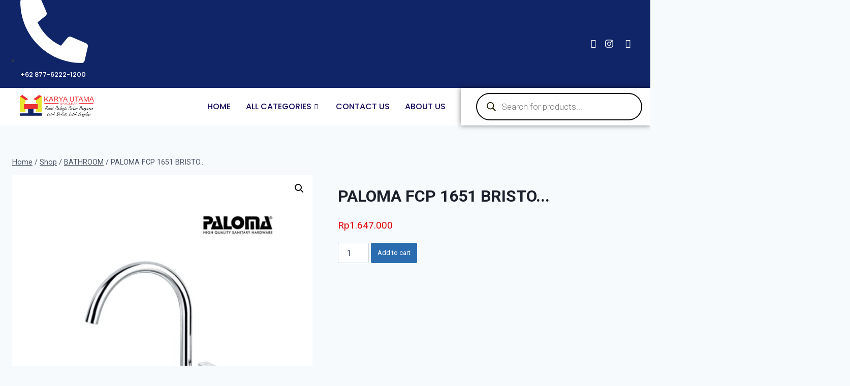

--- FILE ---
content_type: text/html; charset=UTF-8
request_url: https://karyautamacanggu.com/product/paloma-fcp-1651-bristol-single-lever-pillar-sink-mixer/
body_size: 43040
content:
<!DOCTYPE html>
<html lang="en-US">
<head>
	<meta charset="UTF-8">
	<meta name="viewport" content="width=device-width, initial-scale=1.0"/>
		<meta name='robots' content='noindex, nofollow' />
<script>window._wca = window._wca || [];</script>

	<!-- This site is optimized with the Yoast SEO plugin v24.9 - https://yoast.com/wordpress/plugins/seo/ -->
	<title>PALOMA FCP 1651 BRISTOL SINGLE LEVER PILLAR SINK MIXER - Karya Utama Canggu</title>
	<meta name="description" content="Jual kran air dapur paloma fcp 1651 garansi 10 tahun terhadap kebocoran." />
	<meta property="og:locale" content="en_US" />
	<meta property="og:type" content="article" />
	<meta property="og:title" content="PALOMA FCP 1651 BRISTOL SINGLE LEVER PILLAR SINK MIXER - Karya Utama Canggu" />
	<meta property="og:description" content="Jual kran air dapur paloma fcp 1651 garansi 10 tahun terhadap kebocoran." />
	<meta property="og:url" content="https://karyautamacanggu.com/product/paloma-fcp-1651-bristol-single-lever-pillar-sink-mixer/" />
	<meta property="og:site_name" content="Karya Utama Canggu" />
	<meta property="article:modified_time" content="2025-11-20T16:40:53+00:00" />
	<meta property="og:image" content="https://karyautamacanggu.com/wp-content/uploads/2023/11/FCP-1651-BRISTOL-SINGLE-LEVER-PILLAR-SINK-MIXER-1651.jpg" />
	<meta property="og:image:width" content="1080" />
	<meta property="og:image:height" content="1080" />
	<meta property="og:image:type" content="image/jpeg" />
	<meta name="twitter:card" content="summary_large_image" />
	<meta name="twitter:label1" content="Est. reading time" />
	<meta name="twitter:data1" content="1 minute" />
	<script type="application/ld+json" class="yoast-schema-graph">{"@context":"https://schema.org","@graph":[{"@type":"WebPage","@id":"https://karyautamacanggu.com/product/paloma-fcp-1651-bristol-single-lever-pillar-sink-mixer/","url":"https://karyautamacanggu.com/product/paloma-fcp-1651-bristol-single-lever-pillar-sink-mixer/","name":"PALOMA FCP 1651 BRISTOL SINGLE LEVER PILLAR SINK MIXER - Karya Utama Canggu","isPartOf":{"@id":"https://karyautamacanggu.com/#website"},"primaryImageOfPage":{"@id":"https://karyautamacanggu.com/product/paloma-fcp-1651-bristol-single-lever-pillar-sink-mixer/#primaryimage"},"image":{"@id":"https://karyautamacanggu.com/product/paloma-fcp-1651-bristol-single-lever-pillar-sink-mixer/#primaryimage"},"thumbnailUrl":"https://karyautamacanggu.com/wp-content/uploads/2023/11/FCP-1651-BRISTOL-SINGLE-LEVER-PILLAR-SINK-MIXER-1651.jpg","datePublished":"2023-11-07T08:21:57+00:00","dateModified":"2025-11-20T16:40:53+00:00","description":"Jual kran air dapur paloma fcp 1651 garansi 10 tahun terhadap kebocoran.","breadcrumb":{"@id":"https://karyautamacanggu.com/product/paloma-fcp-1651-bristol-single-lever-pillar-sink-mixer/#breadcrumb"},"inLanguage":"en-US","potentialAction":[{"@type":"ReadAction","target":["https://karyautamacanggu.com/product/paloma-fcp-1651-bristol-single-lever-pillar-sink-mixer/"]}]},{"@type":"ImageObject","inLanguage":"en-US","@id":"https://karyautamacanggu.com/product/paloma-fcp-1651-bristol-single-lever-pillar-sink-mixer/#primaryimage","url":"https://karyautamacanggu.com/wp-content/uploads/2023/11/FCP-1651-BRISTOL-SINGLE-LEVER-PILLAR-SINK-MIXER-1651.jpg","contentUrl":"https://karyautamacanggu.com/wp-content/uploads/2023/11/FCP-1651-BRISTOL-SINGLE-LEVER-PILLAR-SINK-MIXER-1651.jpg","width":1080,"height":1080},{"@type":"BreadcrumbList","@id":"https://karyautamacanggu.com/product/paloma-fcp-1651-bristol-single-lever-pillar-sink-mixer/#breadcrumb","itemListElement":[{"@type":"ListItem","position":1,"name":"Home","item":"https://karyautamacanggu.com/"},{"@type":"ListItem","position":2,"name":"Shop","item":"https://karyautamacanggu.com/shop/"},{"@type":"ListItem","position":3,"name":"PALOMA FCP 1651 BRISTOL SINGLE LEVER PILLAR SINK MIXER"}]},{"@type":"WebSite","@id":"https://karyautamacanggu.com/#website","url":"https://karyautamacanggu.com/","name":"Karya Utama Canggu","description":"Supermarket Bahan Bangunan Terlengkap di Bali","potentialAction":[{"@type":"SearchAction","target":{"@type":"EntryPoint","urlTemplate":"https://karyautamacanggu.com/?s={search_term_string}"},"query-input":{"@type":"PropertyValueSpecification","valueRequired":true,"valueName":"search_term_string"}}],"inLanguage":"en-US"}]}</script>
	<!-- / Yoast SEO plugin. -->


<link rel='dns-prefetch' href='//stats.wp.com' />
<link rel="alternate" type="application/rss+xml" title="Karya Utama Canggu &raquo; Feed" href="https://karyautamacanggu.com/feed/" />
<link rel="alternate" type="application/rss+xml" title="Karya Utama Canggu &raquo; Comments Feed" href="https://karyautamacanggu.com/comments/feed/" />
			<script>document.documentElement.classList.remove( 'no-js' );</script>
			<link rel="alternate" type="application/rss+xml" title="Karya Utama Canggu &raquo; PALOMA FCP 1651 BRISTO... Comments Feed" href="https://karyautamacanggu.com/product/paloma-fcp-1651-bristol-single-lever-pillar-sink-mixer/feed/" />
<link rel="alternate" title="oEmbed (JSON)" type="application/json+oembed" href="https://karyautamacanggu.com/wp-json/oembed/1.0/embed?url=https%3A%2F%2Fkaryautamacanggu.com%2Fproduct%2Fpaloma-fcp-1651-bristol-single-lever-pillar-sink-mixer%2F" />
<link rel="alternate" title="oEmbed (XML)" type="text/xml+oembed" href="https://karyautamacanggu.com/wp-json/oembed/1.0/embed?url=https%3A%2F%2Fkaryautamacanggu.com%2Fproduct%2Fpaloma-fcp-1651-bristol-single-lever-pillar-sink-mixer%2F&#038;format=xml" />
<style id='wp-img-auto-sizes-contain-inline-css'>
img:is([sizes=auto i],[sizes^="auto," i]){contain-intrinsic-size:3000px 1500px}
/*# sourceURL=wp-img-auto-sizes-contain-inline-css */
</style>

<link rel='stylesheet' id='elementor-frontend-css' href='https://karyautamacanggu.com/wp-content/plugins/elementor/assets/css/frontend.min.css?ver=3.25.10' media='all' />
<link rel='stylesheet' id='elementor-post-3042-css' href='https://karyautamacanggu.com/wp-content/uploads/elementor/css/post-3042.css?ver=1732606160' media='all' />
<link rel='stylesheet' id='elementor-post-3544-css' href='https://karyautamacanggu.com/wp-content/uploads/elementor/css/post-3544.css?ver=1732606160' media='all' />
<style id='wp-emoji-styles-inline-css'>

	img.wp-smiley, img.emoji {
		display: inline !important;
		border: none !important;
		box-shadow: none !important;
		height: 1em !important;
		width: 1em !important;
		margin: 0 0.07em !important;
		vertical-align: -0.1em !important;
		background: none !important;
		padding: 0 !important;
	}
/*# sourceURL=wp-emoji-styles-inline-css */
</style>
<link rel='stylesheet' id='wp-block-library-css' href='https://karyautamacanggu.com/wp-includes/css/dist/block-library/style.min.css?ver=6.9' media='all' />

<style id='classic-theme-styles-inline-css'>
/*! This file is auto-generated */
.wp-block-button__link{color:#fff;background-color:#32373c;border-radius:9999px;box-shadow:none;text-decoration:none;padding:calc(.667em + 2px) calc(1.333em + 2px);font-size:1.125em}.wp-block-file__button{background:#32373c;color:#fff;text-decoration:none}
/*# sourceURL=/wp-includes/css/classic-themes.min.css */
</style>
<link rel='stylesheet' id='woolentor-block-common-css' href='https://karyautamacanggu.com/wp-content/plugins/woolentor-addons/woolentor-blocks/assets/css/common-style.css?ver=3.1.3' media='all' />
<link rel='stylesheet' id='woolentor-block-default-css' href='https://karyautamacanggu.com/wp-content/plugins/woolentor-addons/woolentor-blocks/assets/css/style-index.css?ver=3.1.3' media='all' />
<link rel='stylesheet' id='woo-title-limit-css' href='https://karyautamacanggu.com/wp-content/plugins/woo-title-limit/public/css/woo-title-limit-public.css?ver=2.0.3' media='all' />
<link rel='stylesheet' id='photoswipe-css' href='https://karyautamacanggu.com/wp-content/plugins/woocommerce/assets/css/photoswipe/photoswipe.min.css?ver=9.8.6' media='all' />
<link rel='stylesheet' id='photoswipe-default-skin-css' href='https://karyautamacanggu.com/wp-content/plugins/woocommerce/assets/css/photoswipe/default-skin/default-skin.min.css?ver=9.8.6' media='all' />
<style id='woocommerce-inline-inline-css'>
.woocommerce form .form-row .required { visibility: visible; }
/*# sourceURL=woocommerce-inline-inline-css */
</style>
<link rel='stylesheet' id='wcz-frontend-css' href='https://karyautamacanggu.com/wp-content/plugins/woocustomizer/assets/css/frontend.css?ver=2.6.1' media='all' />
<link rel='stylesheet' id='dashicons-css' href='https://karyautamacanggu.com/wp-includes/css/dashicons.min.css?ver=6.9' media='all' />
<link rel='stylesheet' id='cfvsw_swatches_product-css' href='https://karyautamacanggu.com/wp-content/plugins/variation-swatches-woo/assets/css/swatches.css?ver=1.0.13' media='all' />
<style id='cfvsw_swatches_product-inline-css'>
.cfvsw-tooltip{background:#000000;color:#ffffff;} .cfvsw-tooltip:before{background:#000000;}:root {--cfvsw-swatches-font-size: 12px;--cfvsw-swatches-border-color: #000000;--cfvsw-swatches-border-color-hover: #00000080;--cfvsw-swatches-border-width: 1px;--cfvsw-swatches-tooltip-font-size: 12px;}
/*# sourceURL=cfvsw_swatches_product-inline-css */
</style>
<link rel='stylesheet' id='font-awesome-css' href='https://karyautamacanggu.com/wp-content/plugins/elementor/assets/lib/font-awesome/css/font-awesome.min.css?ver=4.7.0' media='all' />
<link rel='stylesheet' id='simple-line-icons-wl-css' href='https://karyautamacanggu.com/wp-content/plugins/woolentor-addons/assets/css/simple-line-icons.css?ver=3.1.3' media='all' />
<link rel='stylesheet' id='htflexboxgrid-css' href='https://karyautamacanggu.com/wp-content/plugins/woolentor-addons/assets/css/htflexboxgrid.css?ver=3.1.3' media='all' />
<link rel='stylesheet' id='slick-css' href='https://karyautamacanggu.com/wp-content/plugins/woolentor-addons/assets/css/slick.css?ver=3.1.3' media='all' />
<link rel='stylesheet' id='woolentor-widgets-css' href='https://karyautamacanggu.com/wp-content/plugins/woolentor-addons/assets/css/woolentor-widgets.css?ver=3.1.3' media='all' />
<link rel='stylesheet' id='woolentor-quickview-css' href='https://karyautamacanggu.com/wp-content/plugins/woolentor-addons/includes/modules/quickview/assets/css/frontend.css?ver=3.1.3' media='all' />
<link rel='stylesheet' id='brands-styles-css' href='https://karyautamacanggu.com/wp-content/plugins/woocommerce/assets/css/brands.css?ver=9.8.6' media='all' />
<link rel='stylesheet' id='dgwt-wcas-style-css' href='https://karyautamacanggu.com/wp-content/plugins/ajax-search-for-woocommerce/assets/css/style.min.css?ver=1.30.0' media='all' />
<link rel='stylesheet' id='kadence-global-css' href='https://karyautamacanggu.com/wp-content/themes/kadence/assets/css/global.min.css?ver=1712637888' media='all' />
<style id='kadence-global-inline-css'>
/* Kadence Base CSS */
:root{--global-palette1:#2B6CB0;--global-palette2:#215387;--global-palette3:#1A202C;--global-palette4:#2D3748;--global-palette5:#4A5568;--global-palette6:#718096;--global-palette7:#EDF2F7;--global-palette8:#F7FAFC;--global-palette9:#ffffff;--global-palette9rgb:255, 255, 255;--global-palette-highlight:var(--global-palette1);--global-palette-highlight-alt:var(--global-palette2);--global-palette-highlight-alt2:var(--global-palette9);--global-palette-btn-bg:var(--global-palette1);--global-palette-btn-bg-hover:var(--global-palette2);--global-palette-btn:var(--global-palette9);--global-palette-btn-hover:var(--global-palette9);--global-body-font-family:-apple-system,BlinkMacSystemFont,"Segoe UI",Roboto,Oxygen-Sans,Ubuntu,Cantarell,"Helvetica Neue",sans-serif, "Apple Color Emoji", "Segoe UI Emoji", "Segoe UI Symbol";--global-heading-font-family:inherit;--global-primary-nav-font-family:inherit;--global-fallback-font:sans-serif;--global-display-fallback-font:sans-serif;--global-content-width:1290px;--global-content-narrow-width:842px;--global-content-edge-padding:1.5rem;--global-content-boxed-padding:2rem;--global-calc-content-width:calc(1290px - var(--global-content-edge-padding) - var(--global-content-edge-padding) );--wp--style--global--content-size:var(--global-calc-content-width);}.wp-site-blocks{--global-vw:calc( 100vw - ( 0.5 * var(--scrollbar-offset)));}:root body.kadence-elementor-colors{--e-global-color-kadence1:var(--global-palette1);--e-global-color-kadence2:var(--global-palette2);--e-global-color-kadence3:var(--global-palette3);--e-global-color-kadence4:var(--global-palette4);--e-global-color-kadence5:var(--global-palette5);--e-global-color-kadence6:var(--global-palette6);--e-global-color-kadence7:var(--global-palette7);--e-global-color-kadence8:var(--global-palette8);--e-global-color-kadence9:var(--global-palette9);}body{background:var(--global-palette8);}body, input, select, optgroup, textarea{font-weight:400;font-size:17px;line-height:1.6;font-family:var(--global-body-font-family);color:var(--global-palette4);}.content-bg, body.content-style-unboxed .site{background:var(--global-palette9);}h1,h2,h3,h4,h5,h6{font-family:var(--global-heading-font-family);}h1{font-weight:700;font-size:32px;line-height:1.5;color:var(--global-palette3);}h2{font-weight:700;font-size:28px;line-height:1.5;color:var(--global-palette3);}h3{font-weight:700;font-size:24px;line-height:1.5;color:var(--global-palette3);}h4{font-weight:700;font-size:22px;line-height:1.5;color:var(--global-palette4);}h5{font-weight:700;font-size:20px;line-height:1.5;color:var(--global-palette4);}h6{font-weight:700;font-size:18px;line-height:1.5;color:var(--global-palette5);}.entry-hero .kadence-breadcrumbs{max-width:1290px;}.site-container, .site-header-row-layout-contained, .site-footer-row-layout-contained, .entry-hero-layout-contained, .comments-area, .alignfull > .wp-block-cover__inner-container, .alignwide > .wp-block-cover__inner-container{max-width:var(--global-content-width);}.content-width-narrow .content-container.site-container, .content-width-narrow .hero-container.site-container{max-width:var(--global-content-narrow-width);}@media all and (min-width: 1520px){.wp-site-blocks .content-container  .alignwide{margin-left:-115px;margin-right:-115px;width:unset;max-width:unset;}}@media all and (min-width: 1102px){.content-width-narrow .wp-site-blocks .content-container .alignwide{margin-left:-130px;margin-right:-130px;width:unset;max-width:unset;}}.content-style-boxed .wp-site-blocks .entry-content .alignwide{margin-left:calc( -1 * var( --global-content-boxed-padding ) );margin-right:calc( -1 * var( --global-content-boxed-padding ) );}.content-area{margin-top:5rem;margin-bottom:5rem;}@media all and (max-width: 1024px){.content-area{margin-top:3rem;margin-bottom:3rem;}}@media all and (max-width: 767px){.content-area{margin-top:2rem;margin-bottom:2rem;}}@media all and (max-width: 1024px){:root{--global-content-boxed-padding:2rem;}}@media all and (max-width: 767px){:root{--global-content-boxed-padding:1.5rem;}}.entry-content-wrap{padding:2rem;}@media all and (max-width: 1024px){.entry-content-wrap{padding:2rem;}}@media all and (max-width: 767px){.entry-content-wrap{padding:1.5rem;}}.entry.single-entry{box-shadow:0px 15px 15px -10px rgba(0,0,0,0.05);}.entry.loop-entry{box-shadow:0px 15px 15px -10px rgba(0,0,0,0.05);}.loop-entry .entry-content-wrap{padding:2rem;}@media all and (max-width: 1024px){.loop-entry .entry-content-wrap{padding:2rem;}}@media all and (max-width: 767px){.loop-entry .entry-content-wrap{padding:1.5rem;}}button, .button, .wp-block-button__link, input[type="button"], input[type="reset"], input[type="submit"], .fl-button, .elementor-button-wrapper .elementor-button{box-shadow:0px 0px 0px -7px rgba(0,0,0,0);}button:hover, button:focus, button:active, .button:hover, .button:focus, .button:active, .wp-block-button__link:hover, .wp-block-button__link:focus, .wp-block-button__link:active, input[type="button"]:hover, input[type="button"]:focus, input[type="button"]:active, input[type="reset"]:hover, input[type="reset"]:focus, input[type="reset"]:active, input[type="submit"]:hover, input[type="submit"]:focus, input[type="submit"]:active, .elementor-button-wrapper .elementor-button:hover, .elementor-button-wrapper .elementor-button:focus, .elementor-button-wrapper .elementor-button:active{box-shadow:0px 15px 25px -7px rgba(0,0,0,0.1);}.kb-button.kb-btn-global-outline.kb-btn-global-inherit{padding-top:calc(px - 2px);padding-right:calc(px - 2px);padding-bottom:calc(px - 2px);padding-left:calc(px - 2px);}@media all and (min-width: 1025px){.transparent-header .entry-hero .entry-hero-container-inner{padding-top:80px;}}@media all and (max-width: 1024px){.mobile-transparent-header .entry-hero .entry-hero-container-inner{padding-top:80px;}}@media all and (max-width: 767px){.mobile-transparent-header .entry-hero .entry-hero-container-inner{padding-top:80px;}}
/* Kadence Header CSS */
@media all and (max-width: 1024px){.mobile-transparent-header #masthead{position:absolute;left:0px;right:0px;z-index:100;}.kadence-scrollbar-fixer.mobile-transparent-header #masthead{right:var(--scrollbar-offset,0);}.mobile-transparent-header #masthead, .mobile-transparent-header .site-top-header-wrap .site-header-row-container-inner, .mobile-transparent-header .site-main-header-wrap .site-header-row-container-inner, .mobile-transparent-header .site-bottom-header-wrap .site-header-row-container-inner{background:transparent;}.site-header-row-tablet-layout-fullwidth, .site-header-row-tablet-layout-standard{padding:0px;}}@media all and (min-width: 1025px){.transparent-header #masthead{position:absolute;left:0px;right:0px;z-index:100;}.transparent-header.kadence-scrollbar-fixer #masthead{right:var(--scrollbar-offset,0);}.transparent-header #masthead, .transparent-header .site-top-header-wrap .site-header-row-container-inner, .transparent-header .site-main-header-wrap .site-header-row-container-inner, .transparent-header .site-bottom-header-wrap .site-header-row-container-inner{background:transparent;}}.site-branding{padding:0px 0px 0px 0px;}.site-branding .site-title{font-weight:700;font-size:26px;line-height:1.2;color:var(--global-palette3);}#masthead, #masthead .kadence-sticky-header.item-is-fixed:not(.item-at-start):not(.site-header-row-container):not(.site-main-header-wrap), #masthead .kadence-sticky-header.item-is-fixed:not(.item-at-start) > .site-header-row-container-inner{background:#ffffff;}.site-main-header-inner-wrap{min-height:80px;}#masthead .kadence-sticky-header.item-is-fixed:not(.item-at-start):not(.site-header-row-container):not(.item-hidden-above):not(.site-main-header-wrap), #masthead .kadence-sticky-header.item-is-fixed:not(.item-at-start):not(.item-hidden-above) > .site-header-row-container-inner{background:#ffffff;}.header-navigation[class*="header-navigation-style-underline"] .header-menu-container.primary-menu-container>ul>li>a:after{width:calc( 100% - 1.2em);}.main-navigation .primary-menu-container > ul > li.menu-item > a{padding-left:calc(1.2em / 2);padding-right:calc(1.2em / 2);padding-top:0.6em;padding-bottom:0.6em;color:var(--global-palette5);}.main-navigation .primary-menu-container > ul > li.menu-item .dropdown-nav-special-toggle{right:calc(1.2em / 2);}.main-navigation .primary-menu-container > ul > li.menu-item > a:hover{color:var(--global-palette-highlight);}.main-navigation .primary-menu-container > ul > li.menu-item.current-menu-item > a{color:var(--global-palette3);}.header-navigation .header-menu-container ul ul.sub-menu, .header-navigation .header-menu-container ul ul.submenu{background:var(--global-palette3);box-shadow:0px 2px 13px 0px rgba(0,0,0,0.1);}.header-navigation .header-menu-container ul ul li.menu-item, .header-menu-container ul.menu > li.kadence-menu-mega-enabled > ul > li.menu-item > a{border-bottom:1px solid rgba(255,255,255,0.1);}.header-navigation .header-menu-container ul ul li.menu-item > a{width:200px;padding-top:1em;padding-bottom:1em;color:var(--global-palette8);font-size:12px;}.header-navigation .header-menu-container ul ul li.menu-item > a:hover{color:var(--global-palette9);background:var(--global-palette4);}.header-navigation .header-menu-container ul ul li.menu-item.current-menu-item > a{color:var(--global-palette9);background:var(--global-palette4);}.mobile-toggle-open-container .menu-toggle-open{color:var(--global-palette5);padding:0.4em 0.6em 0.4em 0.6em;font-size:14px;}.mobile-toggle-open-container .menu-toggle-open.menu-toggle-style-bordered{border:1px solid currentColor;}.mobile-toggle-open-container .menu-toggle-open .menu-toggle-icon{font-size:20px;}.mobile-toggle-open-container .menu-toggle-open:hover, .mobile-toggle-open-container .menu-toggle-open:focus-visible{color:var(--global-palette-highlight);}.mobile-navigation ul li{font-size:14px;}.mobile-navigation ul li a{padding-top:1em;padding-bottom:1em;}.mobile-navigation ul li > a, .mobile-navigation ul li.menu-item-has-children > .drawer-nav-drop-wrap{color:var(--global-palette8);}.mobile-navigation ul li.current-menu-item > a, .mobile-navigation ul li.current-menu-item.menu-item-has-children > .drawer-nav-drop-wrap{color:var(--global-palette-highlight);}.mobile-navigation ul li.menu-item-has-children .drawer-nav-drop-wrap, .mobile-navigation ul li:not(.menu-item-has-children) a{border-bottom:1px solid rgba(255,255,255,0.1);}.mobile-navigation:not(.drawer-navigation-parent-toggle-true) ul li.menu-item-has-children .drawer-nav-drop-wrap button{border-left:1px solid rgba(255,255,255,0.1);}#mobile-drawer .drawer-header .drawer-toggle{padding:0.6em 0.15em 0.6em 0.15em;font-size:24px;}
/* Kadence Footer CSS */
.site-bottom-footer-inner-wrap{padding-top:30px;padding-bottom:30px;grid-column-gap:30px;}.site-bottom-footer-inner-wrap .widget{margin-bottom:30px;}.site-bottom-footer-inner-wrap .site-footer-section:not(:last-child):after{right:calc(-30px / 2);}
/* Kadence Woo CSS */
.entry-hero.product-hero-section .entry-header{min-height:200px;}.product-title .single-category{font-weight:700;font-size:32px;line-height:1.5;color:var(--global-palette3);}.wp-site-blocks .product-hero-section .extra-title{font-weight:700;font-size:32px;line-height:1.5;}.woocommerce ul.products.woo-archive-btn-button .product-action-wrap .button:not(.kb-button), .woocommerce ul.products li.woo-archive-btn-button .button:not(.kb-button), .wc-block-grid__product.woo-archive-btn-button .product-details .wc-block-grid__product-add-to-cart .wp-block-button__link{border:2px none transparent;box-shadow:0px 0px 0px 0px rgba(0,0,0,0.0);}.woocommerce ul.products.woo-archive-btn-button .product-action-wrap .button:not(.kb-button):hover, .woocommerce ul.products li.woo-archive-btn-button .button:not(.kb-button):hover, .wc-block-grid__product.woo-archive-btn-button .product-details .wc-block-grid__product-add-to-cart .wp-block-button__link:hover{box-shadow:0px 0px 0px 0px rgba(0,0,0,0);}
/*# sourceURL=kadence-global-inline-css */
</style>
<link rel='stylesheet' id='kadence-header-css' href='https://karyautamacanggu.com/wp-content/themes/kadence/assets/css/header.min.css?ver=1712637888' media='all' />
<link rel='stylesheet' id='kadence-content-css' href='https://karyautamacanggu.com/wp-content/themes/kadence/assets/css/content.min.css?ver=1712637888' media='all' />
<link rel='stylesheet' id='kadence-comments-css' href='https://karyautamacanggu.com/wp-content/themes/kadence/assets/css/comments.min.css?ver=1712637888' media='all' />
<link rel='stylesheet' id='kadence-related-posts-css' href='https://karyautamacanggu.com/wp-content/themes/kadence/assets/css/related-posts.min.css?ver=1712637888' media='all' />
<link rel='stylesheet' id='kad-splide-css' href='https://karyautamacanggu.com/wp-content/themes/kadence/assets/css/kadence-splide.min.css?ver=1712637888' media='all' />
<link rel='stylesheet' id='kadence-woocommerce-css' href='https://karyautamacanggu.com/wp-content/themes/kadence/assets/css/woocommerce.min.css?ver=1712637888' media='all' />
<link rel='stylesheet' id='kadence-footer-css' href='https://karyautamacanggu.com/wp-content/themes/kadence/assets/css/footer.min.css?ver=1712637888' media='all' />
<style id='wcz-customizer-custom-css-inline-css'>
body.woocommerce .woocommerce-breadcrumb{display:none !important;}body.wcz-btns.wcz-woocommerce ul.products li.product a.button,
					body.wcz-btns.wcz-woocommerce .related.products ul.products li.product a.button,
                    body.wcz-btns.wcz-woocommerce.single-product div.product form.cart .button,
                    body.wcz-btns.wcz-woocommerce.wcz-wooblocks ul.wc-block-grid__products li.wc-block-grid__product .add_to_cart_button{font-size:13px;}body.wcz-edit-sale.woocommerce ul.products li.product span.onsale,
					body.wcz-edit-sale.single-product span.onsale,
                    body.wcz-edit-sale .wcz-popup span.onsale,
                    body.wcz-edit-sale.wcz-wooblocks ul.wc-block-grid__products li.wc-block-grid__product .wc-block-grid__product-onsale{font-size:13px !important;font-weight:700 !important;border-radius:5px !important;padding:7px 14px 8px !important;}body.wcz-edit-sale.woocommerce ul.products li.product span.onsale,
					body.wcz-edit-sale.single-product span.onsale,
					.woocommerce span.wcz-ajaxsearch-result-sale,
                    body.wcz-edit-sale .wcz-popup span.onsale,
                    body.wcz-edit-sale.wcz-wooblocks ul.wc-block-grid__products li.wc-block-grid__product .wc-block-grid__product-onsale{background-color:#ba1d1d !important;color:#FFFFFF !important;text-shadow:none !important;}body.woocommerce.wcz-woocommerce ul.products li.product .price,
					body.wcz-woocommerce .products .product .price,
                    body.wcz-wooblocks ul.wc-block-grid__products li.wc-block-grid__product .wc-block-grid__product-price{font-size:15px !important;}body.woocommerce.wcz-woocommerce ul.products li.product .price,
					body.wcz-woocommerce .products .product .price,
                    body.wcz-wooblocks ul.wc-block-grid__products li.wc-block-grid__product .wc-block-grid__product-price__value,
                    body.wcz-wooblocks ul.wc-block-grid__products li.wc-block-grid__product .wc-block-grid__product-price ins{color:#2b2323 !important;}body.wcz-wooblocks ul.wc-block-grid__products li.wc-block-grid__product .wc-block-grid__product-price del{color:rgba(43, 35, 35, 0.45);}body.single-product .product_meta .sku_wrapper{display:none !important;}body.single-product .product_meta .posted_in{display:none !important;}body.single-product .product_meta .tagged_as{display:none !important;}body.single-product.wcz-woocommerce div.product p.price{font-size:19px !important;}body.single-product.wcz-woocommerce div.product p.price,
					body.single-product.wcz-woocommerce div.product .woocommerce-variation-price span.price{color:#dd0000 !important;}
/*# sourceURL=wcz-customizer-custom-css-inline-css */
</style>
<link rel='stylesheet' id='ekit-widget-styles-css' href='https://karyautamacanggu.com/wp-content/plugins/elementskit-lite/widgets/init/assets/css/widget-styles.css?ver=3.5.0' media='all' />
<link rel='stylesheet' id='ekit-responsive-css' href='https://karyautamacanggu.com/wp-content/plugins/elementskit-lite/widgets/init/assets/css/responsive.css?ver=3.5.0' media='all' />
<link rel='stylesheet' id='google-fonts-1-css' href='https://fonts.googleapis.com/css?family=Poppins%3A100%2C100italic%2C200%2C200italic%2C300%2C300italic%2C400%2C400italic%2C500%2C500italic%2C600%2C600italic%2C700%2C700italic%2C800%2C800italic%2C900%2C900italic%7CRoboto%3A100%2C100italic%2C200%2C200italic%2C300%2C300italic%2C400%2C400italic%2C500%2C500italic%2C600%2C600italic%2C700%2C700italic%2C800%2C800italic%2C900%2C900italic%7CLato%3A100%2C100italic%2C200%2C200italic%2C300%2C300italic%2C400%2C400italic%2C500%2C500italic%2C600%2C600italic%2C700%2C700italic%2C800%2C800italic%2C900%2C900italic&#038;display=swap&#038;ver=6.9' media='all' />
<link rel='stylesheet' id='elementor-icons-ekiticons-css' href='https://karyautamacanggu.com/wp-content/plugins/elementskit-lite/modules/elementskit-icon-pack/assets/css/ekiticons.css?ver=3.5.0' media='all' />
<link rel="preconnect" href="https://fonts.gstatic.com/" crossorigin><script type="text/template" id="tmpl-variation-template">
	<div class="woocommerce-variation-description">{{{ data.variation.variation_description }}}</div>
	<div class="woocommerce-variation-price">{{{ data.variation.price_html }}}</div>
	<div class="woocommerce-variation-availability">{{{ data.variation.availability_html }}}</div>
</script>
<script type="text/template" id="tmpl-unavailable-variation-template">
	<p role="alert">Sorry, this product is unavailable. Please choose a different combination.</p>
</script>
<script src="https://karyautamacanggu.com/wp-includes/js/jquery/jquery.min.js?ver=3.7.1" id="jquery-core-js"></script>
<script src="https://karyautamacanggu.com/wp-includes/js/jquery/jquery-migrate.min.js?ver=3.4.1" id="jquery-migrate-js"></script>
<script src="https://karyautamacanggu.com/wp-content/plugins/woo-title-limit/public/js/woo-title-limit-public.js?ver=2.0.3" id="woo-title-limit-js"></script>
<script src="https://karyautamacanggu.com/wp-content/plugins/woocommerce/assets/js/jquery-blockui/jquery.blockUI.min.js?ver=2.7.0-wc.9.8.6" id="jquery-blockui-js" data-wp-strategy="defer"></script>
<script id="wc-add-to-cart-js-extra">
var wc_add_to_cart_params = {"ajax_url":"/wp-admin/admin-ajax.php","wc_ajax_url":"/?wc-ajax=%%endpoint%%","i18n_view_cart":"View cart","cart_url":"https://karyautamacanggu.com/cart-2/","is_cart":"","cart_redirect_after_add":"no"};
//# sourceURL=wc-add-to-cart-js-extra
</script>
<script src="https://karyautamacanggu.com/wp-content/plugins/woocommerce/assets/js/frontend/add-to-cart.min.js?ver=9.8.6" id="wc-add-to-cart-js" defer data-wp-strategy="defer"></script>
<script src="https://karyautamacanggu.com/wp-content/plugins/woocommerce/assets/js/photoswipe/photoswipe.min.js?ver=4.1.1-wc.9.8.6" id="photoswipe-js" data-wp-strategy="defer"></script>
<script src="https://karyautamacanggu.com/wp-content/plugins/woocommerce/assets/js/js-cookie/js.cookie.min.js?ver=2.1.4-wc.9.8.6" id="js-cookie-js" defer data-wp-strategy="defer"></script>
<script id="woocommerce-js-extra">
var woocommerce_params = {"ajax_url":"/wp-admin/admin-ajax.php","wc_ajax_url":"/?wc-ajax=%%endpoint%%","i18n_password_show":"Show password","i18n_password_hide":"Hide password"};
//# sourceURL=woocommerce-js-extra
</script>
<script src="https://karyautamacanggu.com/wp-content/plugins/woocommerce/assets/js/frontend/woocommerce.min.js?ver=9.8.6" id="woocommerce-js" defer data-wp-strategy="defer"></script>
<script src="https://karyautamacanggu.com/wp-includes/js/underscore.min.js?ver=1.13.7" id="underscore-js"></script>
<script id="wp-util-js-extra">
var _wpUtilSettings = {"ajax":{"url":"/wp-admin/admin-ajax.php"}};
//# sourceURL=wp-util-js-extra
</script>
<script src="https://karyautamacanggu.com/wp-includes/js/wp-util.min.js?ver=6.9" id="wp-util-js"></script>
<script src="https://stats.wp.com/s-202604.js" id="woocommerce-analytics-js" defer data-wp-strategy="defer"></script>
<script src="https://karyautamacanggu.com/wp-content/plugins/sticky-header-effects-for-elementor/assets/js/she-header.js?ver=1.7.8" id="she-header-js"></script>
<link rel="https://api.w.org/" href="https://karyautamacanggu.com/wp-json/" /><link rel="alternate" title="JSON" type="application/json" href="https://karyautamacanggu.com/wp-json/wp/v2/product/4754" /><link rel="EditURI" type="application/rsd+xml" title="RSD" href="https://karyautamacanggu.com/xmlrpc.php?rsd" />
<meta name="generator" content="WordPress 6.9" />
<meta name="generator" content="WooCommerce 9.8.6" />
<link rel='shortlink' href='https://karyautamacanggu.com/?p=4754' />
	<style>img#wpstats{display:none}</style>
		<meta name="pinterest-rich-pin" content="false" />		<style>
			.dgwt-wcas-ico-magnifier,.dgwt-wcas-ico-magnifier-handler{max-width:20px}.dgwt-wcas-search-wrapp{max-width:600px}.dgwt-wcas-style-pirx .dgwt-wcas-sf-wrapp{background-color:#fff}.dgwt-wcas-search-wrapp .dgwt-wcas-sf-wrapp input[type=search].dgwt-wcas-search-input,.dgwt-wcas-search-wrapp .dgwt-wcas-sf-wrapp input[type=search].dgwt-wcas-search-input:hover,.dgwt-wcas-search-wrapp .dgwt-wcas-sf-wrapp input[type=search].dgwt-wcas-search-input:focus{background-color:#fff;color:#000a04;border-color:#0a0808}.dgwt-wcas-sf-wrapp input[type=search].dgwt-wcas-search-input::placeholder{color:#000a04;opacity:.3}.dgwt-wcas-sf-wrapp input[type=search].dgwt-wcas-search-input::-webkit-input-placeholder{color:#000a04;opacity:.3}.dgwt-wcas-sf-wrapp input[type=search].dgwt-wcas-search-input:-moz-placeholder{color:#000a04;opacity:.3}.dgwt-wcas-sf-wrapp input[type=search].dgwt-wcas-search-input::-moz-placeholder{color:#000a04;opacity:.3}.dgwt-wcas-sf-wrapp input[type=search].dgwt-wcas-search-input:-ms-input-placeholder{color:#000a04}.dgwt-wcas-no-submit.dgwt-wcas-search-wrapp .dgwt-wcas-ico-magnifier path,.dgwt-wcas-search-wrapp .dgwt-wcas-close path{fill:#000a04}.dgwt-wcas-loader-circular-path{stroke:#000a04}.dgwt-wcas-preloader{opacity:.6}.dgwt-wcas-search-wrapp .dgwt-wcas-sf-wrapp .dgwt-wcas-search-submit::before{}.dgwt-wcas-search-wrapp .dgwt-wcas-sf-wrapp .dgwt-wcas-search-submit:hover::before,.dgwt-wcas-search-wrapp .dgwt-wcas-sf-wrapp .dgwt-wcas-search-submit:focus::before{}.dgwt-wcas-search-wrapp .dgwt-wcas-sf-wrapp .dgwt-wcas-search-submit,.dgwt-wcas-om-bar .dgwt-wcas-om-return{color:#1e1a00}.dgwt-wcas-search-wrapp .dgwt-wcas-ico-magnifier,.dgwt-wcas-search-wrapp .dgwt-wcas-sf-wrapp .dgwt-wcas-search-submit svg path,.dgwt-wcas-om-bar .dgwt-wcas-om-return svg path{fill:#1e1a00}		</style>
			<noscript><style>.woocommerce-product-gallery{ opacity: 1 !important; }</style></noscript>
	<meta name="generator" content="Elementor 3.25.10; features: e_font_icon_svg, additional_custom_breakpoints, e_optimized_control_loading; settings: css_print_method-external, google_font-enabled, font_display-swap">
<style>.recentcomments a{display:inline !important;padding:0 !important;margin:0 !important;}</style>			<style>
				.e-con.e-parent:nth-of-type(n+4):not(.e-lazyloaded):not(.e-no-lazyload),
				.e-con.e-parent:nth-of-type(n+4):not(.e-lazyloaded):not(.e-no-lazyload) * {
					background-image: none !important;
				}
				@media screen and (max-height: 1024px) {
					.e-con.e-parent:nth-of-type(n+3):not(.e-lazyloaded):not(.e-no-lazyload),
					.e-con.e-parent:nth-of-type(n+3):not(.e-lazyloaded):not(.e-no-lazyload) * {
						background-image: none !important;
					}
				}
				@media screen and (max-height: 640px) {
					.e-con.e-parent:nth-of-type(n+2):not(.e-lazyloaded):not(.e-no-lazyload),
					.e-con.e-parent:nth-of-type(n+2):not(.e-lazyloaded):not(.e-no-lazyload) * {
						background-image: none !important;
					}
				}
			</style>
			<link rel="icon" href="https://karyautamacanggu.com/wp-content/uploads/2024/04/cropped-Logo-KUC-2-32x32.png" sizes="32x32" />
<link rel="icon" href="https://karyautamacanggu.com/wp-content/uploads/2024/04/cropped-Logo-KUC-2-192x192.png" sizes="192x192" />
<link rel="apple-touch-icon" href="https://karyautamacanggu.com/wp-content/uploads/2024/04/cropped-Logo-KUC-2-180x180.png" />
<meta name="msapplication-TileImage" content="https://karyautamacanggu.com/wp-content/uploads/2024/04/cropped-Logo-KUC-2-270x270.png" />
		<style id="wp-custom-css">
			.entry-title{display:none;}		</style>
		</head>
<body class="wp-singular product-template-default single single-product postid-4754 wp-embed-responsive wp-theme-kadence theme-kadence woocommerce woocommerce-page woocommerce-no-js wcz-woocommerce wcz-btns wcz-btn-style-default wcz-edit-sale cfvsw-label-none cfvsw-product-page woolentor_current_theme_kadence footer-on-bottom hide-focus-outline link-style-standard content-title-style-normal content-width-normal content-style-unboxed content-vertical-padding-show non-transparent-header mobile-non-transparent-header kadence-elementor-colors product-tab-style-normal product-variation-style-horizontal kadence-cart-button-normal woolentor-empty-cart elementor-default elementor-kit-840">
<div class="ekit-template-content-markup ekit-template-content-header ekit-template-content-theme-support">
		<div data-elementor-type="wp-post" data-elementor-id="3042" class="elementor elementor-3042">
						<section class="elementor-section elementor-top-section elementor-element elementor-element-38bb4b0d elementor-section-full_width she-header-yes elementor-section-height-default elementor-section-height-default" data-id="38bb4b0d" data-element_type="section" data-settings="{&quot;transparent&quot;:&quot;yes&quot;,&quot;transparent_on&quot;:[&quot;desktop&quot;,&quot;tablet&quot;,&quot;mobile&quot;],&quot;scroll_distance&quot;:{&quot;unit&quot;:&quot;px&quot;,&quot;size&quot;:60,&quot;sizes&quot;:[]},&quot;scroll_distance_tablet&quot;:{&quot;unit&quot;:&quot;px&quot;,&quot;size&quot;:&quot;&quot;,&quot;sizes&quot;:[]},&quot;scroll_distance_mobile&quot;:{&quot;unit&quot;:&quot;px&quot;,&quot;size&quot;:&quot;&quot;,&quot;sizes&quot;:[]},&quot;she_offset_top&quot;:{&quot;unit&quot;:&quot;px&quot;,&quot;size&quot;:0,&quot;sizes&quot;:[]},&quot;she_offset_top_tablet&quot;:{&quot;unit&quot;:&quot;px&quot;,&quot;size&quot;:&quot;&quot;,&quot;sizes&quot;:[]},&quot;she_offset_top_mobile&quot;:{&quot;unit&quot;:&quot;px&quot;,&quot;size&quot;:&quot;&quot;,&quot;sizes&quot;:[]},&quot;she_width&quot;:{&quot;unit&quot;:&quot;%&quot;,&quot;size&quot;:100,&quot;sizes&quot;:[]},&quot;she_width_tablet&quot;:{&quot;unit&quot;:&quot;px&quot;,&quot;size&quot;:&quot;&quot;,&quot;sizes&quot;:[]},&quot;she_width_mobile&quot;:{&quot;unit&quot;:&quot;px&quot;,&quot;size&quot;:&quot;&quot;,&quot;sizes&quot;:[]},&quot;she_padding&quot;:{&quot;unit&quot;:&quot;px&quot;,&quot;top&quot;:0,&quot;right&quot;:&quot;&quot;,&quot;bottom&quot;:0,&quot;left&quot;:&quot;&quot;,&quot;isLinked&quot;:true},&quot;she_padding_tablet&quot;:{&quot;unit&quot;:&quot;px&quot;,&quot;top&quot;:&quot;&quot;,&quot;right&quot;:&quot;&quot;,&quot;bottom&quot;:&quot;&quot;,&quot;left&quot;:&quot;&quot;,&quot;isLinked&quot;:true},&quot;she_padding_mobile&quot;:{&quot;unit&quot;:&quot;px&quot;,&quot;top&quot;:&quot;&quot;,&quot;right&quot;:&quot;&quot;,&quot;bottom&quot;:&quot;&quot;,&quot;left&quot;:&quot;&quot;,&quot;isLinked&quot;:true}}">
						<div class="elementor-container elementor-column-gap-default">
					<div class="elementor-column elementor-col-100 elementor-top-column elementor-element elementor-element-33ed4c03" data-id="33ed4c03" data-element_type="column">
			<div class="elementor-widget-wrap elementor-element-populated">
						<section class="elementor-section elementor-inner-section elementor-element elementor-element-5994ba30 elementor-section-content-middle elementor-section-boxed elementor-section-height-default elementor-section-height-default" data-id="5994ba30" data-element_type="section" data-settings="{&quot;background_background&quot;:&quot;classic&quot;}">
						<div class="elementor-container elementor-column-gap-default">
					<div class="elementor-column elementor-col-33 elementor-inner-column elementor-element elementor-element-7a7f4b62" data-id="7a7f4b62" data-element_type="column">
			<div class="elementor-widget-wrap elementor-element-populated">
						<div class="elementor-element elementor-element-4688854b elementor-icon-list--layout-inline elementor-mobile-align-left elementor-align-left elementor-list-item-link-full_width elementor-widget elementor-widget-icon-list" data-id="4688854b" data-element_type="widget" data-widget_type="icon-list.default">
				<div class="elementor-widget-container">
					<ul class="elementor-icon-list-items elementor-inline-items">
							<li class="elementor-icon-list-item elementor-inline-item">
											<span class="elementor-icon-list-icon">
							<svg aria-hidden="true" class="e-font-icon-svg e-fas-phone-alt" viewBox="0 0 512 512" xmlns="http://www.w3.org/2000/svg"><path d="M497.39 361.8l-112-48a24 24 0 0 0-28 6.9l-49.6 60.6A370.66 370.66 0 0 1 130.6 204.11l60.6-49.6a23.94 23.94 0 0 0 6.9-28l-48-112A24.16 24.16 0 0 0 122.6.61l-104 24A24 24 0 0 0 0 48c0 256.5 207.9 464 464 464a24 24 0 0 0 23.4-18.6l24-104a24.29 24.29 0 0 0-14.01-27.6z"></path></svg>						</span>
										<span class="elementor-icon-list-text"> +62 877-6222-1200</span>
									</li>
						</ul>
				</div>
				</div>
					</div>
		</div>
				<div class="elementor-column elementor-col-33 elementor-inner-column elementor-element elementor-element-3d663b2 elementor-hidden-mobile" data-id="3d663b2" data-element_type="column">
			<div class="elementor-widget-wrap">
							</div>
		</div>
				<div class="elementor-column elementor-col-33 elementor-inner-column elementor-element elementor-element-3fae210" data-id="3fae210" data-element_type="column">
			<div class="elementor-widget-wrap elementor-element-populated">
						<div class="elementor-element elementor-element-966a153 elementor-widget elementor-widget-elementskit-social-media" data-id="966a153" data-element_type="widget" data-widget_type="elementskit-social-media.default">
				<div class="elementor-widget-container">
			<div class="ekit-wid-con" >			 <ul class="ekit_social_media">
														<li class="elementor-repeater-item-a66d5c9">
					    <a
						href="https://facebook.com" aria-label="Facebook" class="facebook" >
														
							<i aria-hidden="true" class="icon icon-facebook"></i>									
                                                                                                            </a>
                    </li>
                    														<li class="elementor-repeater-item-860c64a">
					    <a
						href="https://facebook.com" aria-label="Instagram" class="instagram" >
														
							<svg aria-hidden="true" class="e-font-icon-svg e-fab-instagram" viewBox="0 0 448 512" xmlns="http://www.w3.org/2000/svg"><path d="M224.1 141c-63.6 0-114.9 51.3-114.9 114.9s51.3 114.9 114.9 114.9S339 319.5 339 255.9 287.7 141 224.1 141zm0 189.6c-41.1 0-74.7-33.5-74.7-74.7s33.5-74.7 74.7-74.7 74.7 33.5 74.7 74.7-33.6 74.7-74.7 74.7zm146.4-194.3c0 14.9-12 26.8-26.8 26.8-14.9 0-26.8-12-26.8-26.8s12-26.8 26.8-26.8 26.8 12 26.8 26.8zm76.1 27.2c-1.7-35.9-9.9-67.7-36.2-93.9-26.2-26.2-58-34.4-93.9-36.2-37-2.1-147.9-2.1-184.9 0-35.8 1.7-67.6 9.9-93.9 36.1s-34.4 58-36.2 93.9c-2.1 37-2.1 147.9 0 184.9 1.7 35.9 9.9 67.7 36.2 93.9s58 34.4 93.9 36.2c37 2.1 147.9 2.1 184.9 0 35.9-1.7 67.7-9.9 93.9-36.2 26.2-26.2 34.4-58 36.2-93.9 2.1-37 2.1-147.8 0-184.8zM398.8 388c-7.8 19.6-22.9 34.7-42.6 42.6-29.5 11.7-99.5 9-132.1 9s-102.7 2.6-132.1-9c-19.6-7.8-34.7-22.9-42.6-42.6-11.7-29.5-9-99.5-9-132.1s-2.6-102.7 9-132.1c7.8-19.6 22.9-34.7 42.6-42.6 29.5-11.7 99.5-9 132.1-9s102.7-2.6 132.1 9c19.6 7.8 34.7 22.9 42.6 42.6 11.7 29.5 9 99.5 9 132.1s2.7 102.7-9 132.1z"></path></svg>									
                                                                                                            </a>
                    </li>
                    														<li class="elementor-repeater-item-12ffbc6">
					    <a
						href="https://facebook.com" aria-label="What Apps" class="1" >
														
							<i aria-hidden="true" class="icon icon-whatsapp-1"></i>									
                                                                                                            </a>
                    </li>
                    							</ul>
		</div>		</div>
				</div>
					</div>
		</div>
					</div>
		</section>
				<section class="elementor-section elementor-inner-section elementor-element elementor-element-4096d76b elementor-section-content-middle elementor-section-boxed elementor-section-height-default elementor-section-height-default" data-id="4096d76b" data-element_type="section" data-settings="{&quot;background_background&quot;:&quot;classic&quot;}">
						<div class="elementor-container elementor-column-gap-default">
					<div class="elementor-column elementor-col-33 elementor-inner-column elementor-element elementor-element-ec85602 elementor-hidden-mobile" data-id="ec85602" data-element_type="column">
			<div class="elementor-widget-wrap elementor-element-populated">
						<div class="elementor-element elementor-element-fd73bac elementor-hidden-mobile elementor-widget elementor-widget-image" data-id="fd73bac" data-element_type="widget" data-widget_type="image.default">
				<div class="elementor-widget-container">
													<img fetchpriority="high" width="625" height="212" src="https://karyautamacanggu.com/wp-content/uploads/2023/09/Karya-Utama-Canggu.png" class="attachment-large size-large wp-image-3506" alt="" srcset="https://karyautamacanggu.com/wp-content/uploads/2023/09/Karya-Utama-Canggu.png 625w, https://karyautamacanggu.com/wp-content/uploads/2023/09/Karya-Utama-Canggu-600x204.png 600w, https://karyautamacanggu.com/wp-content/uploads/2023/09/Karya-Utama-Canggu-64x22.png 64w, https://karyautamacanggu.com/wp-content/uploads/2023/09/Karya-Utama-Canggu-300x102.png 300w, https://karyautamacanggu.com/wp-content/uploads/2023/09/Karya-Utama-Canggu-135x46.png 135w" sizes="(max-width: 625px) 100vw, 625px" />													</div>
				</div>
					</div>
		</div>
				<div class="elementor-column elementor-col-33 elementor-inner-column elementor-element elementor-element-4d362849" data-id="4d362849" data-element_type="column">
			<div class="elementor-widget-wrap elementor-element-populated">
						<div class="elementor-element elementor-element-5443446b elementor-widget__width-auto elementor-widget-tablet__width-initial elementor-widget elementor-widget-ekit-nav-menu" data-id="5443446b" data-element_type="widget" data-widget_type="ekit-nav-menu.default">
				<div class="elementor-widget-container">
					<nav class="ekit-wid-con ekit_menu_responsive_tablet" 
			data-hamburger-icon="" 
			data-hamburger-icon-type="icon" 
			data-responsive-breakpoint="1024">
			            <button class="elementskit-menu-hamburger elementskit-menu-toggler"  type="button" aria-label="hamburger-icon">
                                    <span class="elementskit-menu-hamburger-icon"></span><span class="elementskit-menu-hamburger-icon"></span><span class="elementskit-menu-hamburger-icon"></span>
                            </button>
            <div id="ekit-megamenu-menu-karya-utama" class="elementskit-menu-container elementskit-menu-offcanvas-elements elementskit-navbar-nav-default ekit-nav-menu-one-page-no ekit-nav-dropdown-hover"><ul id="menu-menu-karya-utama" class="elementskit-navbar-nav elementskit-menu-po-center submenu-click-on-icon"><li id="menu-item-2968" class="menu-item menu-item-type-post_type menu-item-object-page menu-item-home menu-item-2968 nav-item elementskit-mobile-builder-content" data-vertical-menu=750px><a href="https://karyautamacanggu.com/" class="ekit-menu-nav-link">HOME</a></li>
<li id="menu-item-5667" class="menu-item menu-item-type-post_type menu-item-object-page current_page_parent menu-item-5667 nav-item elementskit-dropdown-has top_position elementskit-dropdown-menu-full_width elementskit-megamenu-has elementskit-mobile-builder-content" data-vertical-menu=""><a href="https://karyautamacanggu.com/shop/" class="ekit-menu-nav-link">All Categories<i aria-hidden="true" class="icon icon-down-arrow1 elementskit-submenu-indicator"></i></a><div class="elementskit-megamenu-panel">		<div data-elementor-type="wp-post" data-elementor-id="5681" class="elementor elementor-5681">
						<section class="elementor-section elementor-top-section elementor-element elementor-element-71313fa7 elementor-section-full_width elementor-section-height-default elementor-section-height-default" data-id="71313fa7" data-element_type="section" data-settings="{&quot;background_background&quot;:&quot;classic&quot;}">
						<div class="elementor-container elementor-column-gap-no">
					<div class="elementor-column elementor-col-100 elementor-top-column elementor-element elementor-element-eea4e92" data-id="eea4e92" data-element_type="column">
			<div class="elementor-widget-wrap elementor-element-populated">
						<section class="elementor-section elementor-inner-section elementor-element elementor-element-3962ea7b elementor-section-boxed elementor-section-height-default elementor-section-height-default" data-id="3962ea7b" data-element_type="section">
						<div class="elementor-container elementor-column-gap-default">
					<div class="elementor-column elementor-col-25 elementor-inner-column elementor-element elementor-element-4b27a13e" data-id="4b27a13e" data-element_type="column">
			<div class="elementor-widget-wrap elementor-element-populated">
						<div class="elementor-element elementor-element-aa7bed4 elementor-widget elementor-widget-heading" data-id="aa7bed4" data-element_type="widget" data-widget_type="heading.default">
				<div class="elementor-widget-container">
			<h6 class="elementor-heading-title elementor-size-default"><a href="https://karyautamacanggu.com/appliance/">APPLIANCE</a></h6>		</div>
				</div>
				<div class="elementor-element elementor-element-3df091e9 elementor-widget elementor-widget-elementskit-page-list" data-id="3df091e9" data-element_type="widget" data-widget_type="elementskit-page-list.default">
				<div class="elementor-widget-container">
			<div class="ekit-wid-con" >		<div class="elementor-icon-list-items ">
							<div class="elementor-icon-list-item   ">
						<a class="elementor-repeater-item-18cb473 ekit_badge_left" href="https://karyautamacanggu.com/cooling/" target="_blank" rel="nofollow">
							<div class="ekit_page_list_content">
																<span class="elementor-icon-list-text">
									<span class="ekit_page_list_title_title">Cooling</span>
																	</span>
							</div>
													</a>
					</div>
								<div class="elementor-icon-list-item   ">
						<a class="elementor-repeater-item-3b0de6f ekit_badge_left" href="https://karyautamacanggu.com/iron/" target="_blank" rel="nofollow">
							<div class="ekit_page_list_content">
																<span class="elementor-icon-list-text">
									<span class="ekit_page_list_title_title">Iron</span>
																	</span>
							</div>
													</a>
					</div>
								<div class="elementor-icon-list-item   ">
						<a class="elementor-repeater-item-428e64f ekit_badge_left" href="https://karyautamacanggu.com/kitchen-appliances/" target="_blank" rel="nofollow">
							<div class="ekit_page_list_content">
																<span class="elementor-icon-list-text">
									<span class="ekit_page_list_title_title">Kitchen Appliances</span>
																	</span>
							</div>
													</a>
					</div>
						</div>
		</div>		</div>
				</div>
				<div class="elementor-element elementor-element-0c0bbf3 elementor-widget elementor-widget-heading" data-id="0c0bbf3" data-element_type="widget" data-widget_type="heading.default">
				<div class="elementor-widget-container">
			<h6 class="elementor-heading-title elementor-size-default"><a href="https://karyautamacanggu.com/bathroom/">BATHROOM</a></h6>		</div>
				</div>
				<div class="elementor-element elementor-element-6d20008 elementor-widget elementor-widget-elementskit-page-list" data-id="6d20008" data-element_type="widget" data-widget_type="elementskit-page-list.default">
				<div class="elementor-widget-container">
			<div class="ekit-wid-con" >		<div class="elementor-icon-list-items ">
							<div class="elementor-icon-list-item   ">
						<a class="elementor-repeater-item-18cb473 ekit_badge_left" href="https://karyautamacanggu.com/bathroom-accesories/" target="_blank" rel="nofollow">
							<div class="ekit_page_list_content">
																<span class="elementor-icon-list-text">
									<span class="ekit_page_list_title_title">Bathroom Accessories</span>
																	</span>
							</div>
													</a>
					</div>
								<div class="elementor-icon-list-item   ">
						<a class="elementor-repeater-item-d98de75 ekit_badge_left" href="https://karyautamacanggu.com/faucet/" target="_blank" rel="nofollow">
							<div class="ekit_page_list_content">
																<span class="elementor-icon-list-text">
									<span class="ekit_page_list_title_title">Faucet </span>
																	</span>
							</div>
													</a>
					</div>
								<div class="elementor-icon-list-item   ">
						<a class="elementor-repeater-item-3b0de6f ekit_badge_left" href="https://karyautamacanggu.com/toilet-and-toilet-seats/" target="_blank" rel="nofollow">
							<div class="ekit_page_list_content">
																<span class="elementor-icon-list-text">
									<span class="ekit_page_list_title_title">Toilet and Toilet  Seats </span>
																	</span>
							</div>
													</a>
					</div>
								<div class="elementor-icon-list-item   ">
						<a class="elementor-repeater-item-428e64f ekit_badge_left" href="https://karyautamacanggu.com/wastafel/" target="_blank" rel="nofollow">
							<div class="ekit_page_list_content">
																<span class="elementor-icon-list-text">
									<span class="ekit_page_list_title_title">Wastafel</span>
																	</span>
							</div>
													</a>
					</div>
								<div class="elementor-icon-list-item   ">
						<a class="elementor-repeater-item-f875111 ekit_badge_left" href="https://karyautamacanggu.com/water-heater/" target="_blank" rel="nofollow">
							<div class="ekit_page_list_content">
																<span class="elementor-icon-list-text">
									<span class="ekit_page_list_title_title">Water Heater</span>
																	</span>
							</div>
													</a>
					</div>
						</div>
		</div>		</div>
				</div>
				<div class="elementor-element elementor-element-a925381 elementor-widget elementor-widget-heading" data-id="a925381" data-element_type="widget" data-widget_type="heading.default">
				<div class="elementor-widget-container">
			<h6 class="elementor-heading-title elementor-size-default"><a href="https://karyautamacanggu.com/building-material/">BUILDING MATERIAL </a></h6>		</div>
				</div>
				<div class="elementor-element elementor-element-3498208 elementor-widget elementor-widget-elementskit-page-list" data-id="3498208" data-element_type="widget" data-widget_type="elementskit-page-list.default">
				<div class="elementor-widget-container">
			<div class="ekit-wid-con" >		<div class="elementor-icon-list-items ">
							<div class="elementor-icon-list-item   ">
						<a class="elementor-repeater-item-18cb473 ekit_badge_left" href="https://karyautamacanggu.com/building-supplies/" target="_blank" rel="nofollow">
							<div class="ekit_page_list_content">
																<span class="elementor-icon-list-text">
									<span class="ekit_page_list_title_title">Building Suplies</span>
																	</span>
							</div>
													</a>
					</div>
								<div class="elementor-icon-list-item   ">
						<a class="elementor-repeater-item-3b0de6f ekit_badge_left" href="https://karyautamacanggu.com/cement/" target="_blank" rel="nofollow">
							<div class="ekit_page_list_content">
																<span class="elementor-icon-list-text">
									<span class="ekit_page_list_title_title">Cement</span>
																	</span>
							</div>
													</a>
					</div>
								<div class="elementor-icon-list-item   ">
						<a class="elementor-repeater-item-428e64f ekit_badge_left" href="https://karyautamacanggu.com/roofing/" target="_blank" rel="nofollow">
							<div class="ekit_page_list_content">
																<span class="elementor-icon-list-text">
									<span class="ekit_page_list_title_title">Roofing</span>
																	</span>
							</div>
													</a>
					</div>
						</div>
		</div>		</div>
				</div>
				<div class="elementor-element elementor-element-c89366e elementor-widget elementor-widget-heading" data-id="c89366e" data-element_type="widget" data-widget_type="heading.default">
				<div class="elementor-widget-container">
			<h6 class="elementor-heading-title elementor-size-default"><a href="https://karyautamacanggu.com/door-and-windows/">DOOR AND WINDOWS</a></h6>		</div>
				</div>
				<div class="elementor-element elementor-element-6a5bbbf elementor-widget elementor-widget-elementskit-page-list" data-id="6a5bbbf" data-element_type="widget" data-widget_type="elementskit-page-list.default">
				<div class="elementor-widget-container">
			<div class="ekit-wid-con" >		<div class="elementor-icon-list-items ">
							<div class="elementor-icon-list-item   ">
						<a class="elementor-repeater-item-18cb473 ekit_badge_left" href="https://karyautamacanggu.com/door/" target="_blank" rel="nofollow">
							<div class="ekit_page_list_content">
																<span class="elementor-icon-list-text">
									<span class="ekit_page_list_title_title">Door </span>
																	</span>
							</div>
													</a>
					</div>
								<div class="elementor-icon-list-item   ">
						<a class="elementor-repeater-item-3b0de6f ekit_badge_left" href="https://karyautamacanggu.com/windows/%20" target="_blank" rel="nofollow">
							<div class="ekit_page_list_content">
																<span class="elementor-icon-list-text">
									<span class="ekit_page_list_title_title">Windows</span>
																	</span>
							</div>
													</a>
					</div>
						</div>
		</div>		</div>
				</div>
					</div>
		</div>
				<div class="elementor-column elementor-col-25 elementor-inner-column elementor-element elementor-element-c79b8be" data-id="c79b8be" data-element_type="column">
			<div class="elementor-widget-wrap elementor-element-populated">
						<div class="elementor-element elementor-element-b6aae3a elementor-widget elementor-widget-heading" data-id="b6aae3a" data-element_type="widget" data-widget_type="heading.default">
				<div class="elementor-widget-container">
			<h6 class="elementor-heading-title elementor-size-default"><a href="https://karyautamacanggu.com/electrical-and-lighting/">ELECTRICAL AND LIGHTING</a></h6>		</div>
				</div>
				<div class="elementor-element elementor-element-f60b4d0 elementor-widget elementor-widget-elementskit-page-list" data-id="f60b4d0" data-element_type="widget" data-widget_type="elementskit-page-list.default">
				<div class="elementor-widget-container">
			<div class="ekit-wid-con" >		<div class="elementor-icon-list-items ">
							<div class="elementor-icon-list-item   ">
						<a class="elementor-repeater-item-18cb473 ekit_badge_left" href="https://karyautamacanggu.com/electrical/" target="_blank" rel="nofollow">
							<div class="ekit_page_list_content">
																<span class="elementor-icon-list-text">
									<span class="ekit_page_list_title_title">Electrical </span>
																	</span>
							</div>
													</a>
					</div>
								<div class="elementor-icon-list-item   ">
						<a class="elementor-repeater-item-3b0de6f ekit_badge_left" href="https://karyautamacanggu.com/lighting/" target="_blank" rel="nofollow">
							<div class="ekit_page_list_content">
																<span class="elementor-icon-list-text">
									<span class="ekit_page_list_title_title">Lighting</span>
																	</span>
							</div>
													</a>
					</div>
						</div>
		</div>		</div>
				</div>
				<div class="elementor-element elementor-element-7ad1527 elementor-widget elementor-widget-heading" data-id="7ad1527" data-element_type="widget" data-widget_type="heading.default">
				<div class="elementor-widget-container">
			<h6 class="elementor-heading-title elementor-size-default"><a href="https://karyautamacanggu.com/flooring-and-wall/">FLOORING AND WALL</a></h6>		</div>
				</div>
				<div class="elementor-element elementor-element-ad48704 elementor-widget elementor-widget-elementskit-page-list" data-id="ad48704" data-element_type="widget" data-widget_type="elementskit-page-list.default">
				<div class="elementor-widget-container">
			<div class="ekit-wid-con" >		<div class="elementor-icon-list-items ">
							<div class="elementor-icon-list-item   ">
						<a class="elementor-repeater-item-18cb473 ekit_badge_left" href="https://karyautamacanggu.com/ceramic-tile/" target="_blank" rel="nofollow">
							<div class="ekit_page_list_content">
																<span class="elementor-icon-list-text">
									<span class="ekit_page_list_title_title">Ceramic Tile </span>
																	</span>
							</div>
													</a>
					</div>
								<div class="elementor-icon-list-item   ">
						<a class="elementor-repeater-item-35f8782 ekit_badge_left" href="https://karyautamacanggu.com/glass-block/" target="_blank" rel="nofollow">
							<div class="ekit_page_list_content">
																<span class="elementor-icon-list-text">
									<span class="ekit_page_list_title_title">Glass Block</span>
																	</span>
							</div>
													</a>
					</div>
								<div class="elementor-icon-list-item   ">
						<a class="elementor-repeater-item-3b0de6f ekit_badge_left" href="https://karyautamacanggu.com/mosaic/" target="_blank" rel="nofollow">
							<div class="ekit_page_list_content">
																<span class="elementor-icon-list-text">
									<span class="ekit_page_list_title_title">Mosaic</span>
																	</span>
							</div>
													</a>
					</div>
						</div>
		</div>		</div>
				</div>
				<div class="elementor-element elementor-element-c74a862 elementor-widget elementor-widget-heading" data-id="c74a862" data-element_type="widget" data-widget_type="heading.default">
				<div class="elementor-widget-container">
			<h6 class="elementor-heading-title elementor-size-default"><a href="https://karyautamacanggu.com/hardware/">HARDWARE</a></h6>		</div>
				</div>
				<div class="elementor-element elementor-element-f17bba1 elementor-widget elementor-widget-elementskit-page-list" data-id="f17bba1" data-element_type="widget" data-widget_type="elementskit-page-list.default">
				<div class="elementor-widget-container">
			<div class="ekit-wid-con" >		<div class="elementor-icon-list-items ">
							<div class="elementor-icon-list-item   ">
						<a class="elementor-repeater-item-18cb473 ekit_badge_left" href="https://karyautamacanggu.com/furniture/" target="_blank" rel="nofollow">
							<div class="ekit_page_list_content">
																<span class="elementor-icon-list-text">
									<span class="ekit_page_list_title_title">Furniture</span>
																	</span>
							</div>
													</a>
					</div>
								<div class="elementor-icon-list-item   ">
						<a class="elementor-repeater-item-d70f98b ekit_badge_left" href="https://karyautamacanggu.com/general-hardware/" target="_blank" rel="nofollow">
							<div class="ekit_page_list_content">
																<span class="elementor-icon-list-text">
									<span class="ekit_page_list_title_title">General Hardware</span>
																	</span>
							</div>
													</a>
					</div>
								<div class="elementor-icon-list-item   ">
						<a class="elementor-repeater-item-1b995ad ekit_badge_left" href="https://karyautamacanggu.com/locksets/" target="_blank" rel="nofollow">
							<div class="ekit_page_list_content">
																<span class="elementor-icon-list-text">
									<span class="ekit_page_list_title_title">Lock Sets</span>
																	</span>
							</div>
													</a>
					</div>
						</div>
		</div>		</div>
				</div>
				<div class="elementor-element elementor-element-40833a7 elementor-widget elementor-widget-heading" data-id="40833a7" data-element_type="widget" data-widget_type="heading.default">
				<div class="elementor-widget-container">
			<h6 class="elementor-heading-title elementor-size-default"><a href="https://karyautamacanggu.com/hobbies/">HOBBIES </a></h6>		</div>
				</div>
				<div class="elementor-element elementor-element-bac6a1a elementor-widget elementor-widget-elementskit-page-list" data-id="bac6a1a" data-element_type="widget" data-widget_type="elementskit-page-list.default">
				<div class="elementor-widget-container">
			<div class="ekit-wid-con" >		<div class="elementor-icon-list-items ">
							<div class="elementor-icon-list-item   ">
						<a class="elementor-repeater-item-18cb473 ekit_badge_left" href="https://karyautamacanggu.com/automotive/" target="_blank" rel="nofollow">
							<div class="ekit_page_list_content">
																<span class="elementor-icon-list-text">
									<span class="ekit_page_list_title_title">Automotive </span>
																	</span>
							</div>
													</a>
					</div>
								<div class="elementor-icon-list-item   ">
						<a class="elementor-repeater-item-3b0de6f ekit_badge_left" href="https://karyautamacanggu.com/law-and-garden/" target="_blank" rel="nofollow">
							<div class="ekit_page_list_content">
																<span class="elementor-icon-list-text">
									<span class="ekit_page_list_title_title">Law and Garden </span>
																	</span>
							</div>
													</a>
					</div>
								<div class="elementor-icon-list-item   ">
						<a class="elementor-repeater-item-428e64f ekit_badge_left" href="https://karyautamacanggu.com/outdoor-living/" target="_blank" rel="nofollow">
							<div class="ekit_page_list_content">
																<span class="elementor-icon-list-text">
									<span class="ekit_page_list_title_title">Outdoor Living </span>
																	</span>
							</div>
													</a>
					</div>
						</div>
		</div>		</div>
				</div>
					</div>
		</div>
				<div class="elementor-column elementor-col-25 elementor-inner-column elementor-element elementor-element-0905043" data-id="0905043" data-element_type="column">
			<div class="elementor-widget-wrap elementor-element-populated">
						<div class="elementor-element elementor-element-843f690 elementor-widget elementor-widget-heading" data-id="843f690" data-element_type="widget" data-widget_type="heading.default">
				<div class="elementor-widget-container">
			<h6 class="elementor-heading-title elementor-size-default"><a href="https://karyautamacanggu.com/houseware/">HOUSEWARE</a></h6>		</div>
				</div>
				<div class="elementor-element elementor-element-f566c0f elementor-widget elementor-widget-elementskit-page-list" data-id="f566c0f" data-element_type="widget" data-widget_type="elementskit-page-list.default">
				<div class="elementor-widget-container">
			<div class="ekit-wid-con" >		<div class="elementor-icon-list-items ">
							<div class="elementor-icon-list-item   ">
						<a class="elementor-repeater-item-18cb473 ekit_badge_left" href="https://karyautamacanggu.com/adhesive/" target="_blank" rel="nofollow">
							<div class="ekit_page_list_content">
																<span class="elementor-icon-list-text">
									<span class="ekit_page_list_title_title">Adhesive</span>
																	</span>
							</div>
													</a>
					</div>
								<div class="elementor-icon-list-item   ">
						<a class="elementor-repeater-item-3b0de6f ekit_badge_left" href="https://karyautamacanggu.com/kawat-rol-dan-meteran/" target="_blank" rel="nofollow">
							<div class="ekit_page_list_content">
																<span class="elementor-icon-list-text">
									<span class="ekit_page_list_title_title">Kawat Rol &amp; Meteran</span>
																	</span>
							</div>
													</a>
					</div>
						</div>
		</div>		</div>
				</div>
				<div class="elementor-element elementor-element-42578a6 elementor-widget elementor-widget-heading" data-id="42578a6" data-element_type="widget" data-widget_type="heading.default">
				<div class="elementor-widget-container">
			<h6 class="elementor-heading-title elementor-size-default"><a href="https://karyautamacanggu.com/kitchen/">KITCHEN </a></h6>		</div>
				</div>
				<div class="elementor-element elementor-element-775b578 elementor-widget elementor-widget-elementskit-page-list" data-id="775b578" data-element_type="widget" data-widget_type="elementskit-page-list.default">
				<div class="elementor-widget-container">
			<div class="ekit-wid-con" >		<div class="elementor-icon-list-items ">
							<div class="elementor-icon-list-item   ">
						<a class="elementor-repeater-item-18cb473 ekit_badge_left" href="https://karyautamacanggu.com/kitchen-appliances/" target="_blank" rel="nofollow">
							<div class="ekit_page_list_content">
																<span class="elementor-icon-list-text">
									<span class="ekit_page_list_title_title">Cooking Appliance</span>
																	</span>
							</div>
													</a>
					</div>
								<div class="elementor-icon-list-item   ">
						<a class="elementor-repeater-item-3b0de6f ekit_badge_left" href="https://karyautamacanggu.com/kitchen-sink/https://karyautamacanggu.com/kitchen-sink/" target="_blank" rel="nofollow">
							<div class="ekit_page_list_content">
																<span class="elementor-icon-list-text">
									<span class="ekit_page_list_title_title">Kitchen Sink</span>
																	</span>
							</div>
													</a>
					</div>
								<div class="elementor-icon-list-item   ">
						<a class="elementor-repeater-item-428e64f ekit_badge_left" href="https://karyautamacanggu.com/kitchen-ware/" target="_blank" rel="nofollow">
							<div class="ekit_page_list_content">
																<span class="elementor-icon-list-text">
									<span class="ekit_page_list_title_title">Kitchen Ware</span>
																	</span>
							</div>
													</a>
					</div>
						</div>
		</div>		</div>
				</div>
				<div class="elementor-element elementor-element-903eef4 elementor-widget elementor-widget-heading" data-id="903eef4" data-element_type="widget" data-widget_type="heading.default">
				<div class="elementor-widget-container">
			<h6 class="elementor-heading-title elementor-size-default"><a href="https://karyautamacanggu.com/plumbing/">PLUMBING</a></h6>		</div>
				</div>
				<div class="elementor-element elementor-element-620d2f0 elementor-widget elementor-widget-elementskit-page-list" data-id="620d2f0" data-element_type="widget" data-widget_type="elementskit-page-list.default">
				<div class="elementor-widget-container">
			<div class="ekit-wid-con" >		<div class="elementor-icon-list-items ">
							<div class="elementor-icon-list-item   ">
						<a class="elementor-repeater-item-18cb473 ekit_badge_left" href="https://karyautamacanggu.com/hot-water-pipe/" target="_blank" rel="nofollow">
							<div class="ekit_page_list_content">
																<span class="elementor-icon-list-text">
									<span class="ekit_page_list_title_title">Hot Water Pipe</span>
																	</span>
							</div>
													</a>
					</div>
								<div class="elementor-icon-list-item   ">
						<a class="elementor-repeater-item-3b0de6f ekit_badge_left" href="https://karyautamacanggu.com/pipe-and-fitting/" target="_blank" rel="nofollow">
							<div class="ekit_page_list_content">
																<span class="elementor-icon-list-text">
									<span class="ekit_page_list_title_title">Pipe &amp; Fitting </span>
																	</span>
							</div>
													</a>
					</div>
								<div class="elementor-icon-list-item   ">
						<a class="elementor-repeater-item-561d2bf ekit_badge_left" href="https://karyautamacanggu.com/water-pump/" target="_blank" rel="nofollow">
							<div class="ekit_page_list_content">
																<span class="elementor-icon-list-text">
									<span class="ekit_page_list_title_title">Water PUMP</span>
																	</span>
							</div>
													</a>
					</div>
								<div class="elementor-icon-list-item   ">
						<a class="elementor-repeater-item-1b995ad ekit_badge_left" href="https://karyautamacanggu.com/water-tank/" target="_blank" rel="nofollow">
							<div class="ekit_page_list_content">
																<span class="elementor-icon-list-text">
									<span class="ekit_page_list_title_title">Water Tank</span>
																	</span>
							</div>
													</a>
					</div>
						</div>
		</div>		</div>
				</div>
					</div>
		</div>
				<div class="elementor-column elementor-col-25 elementor-inner-column elementor-element elementor-element-62601eb" data-id="62601eb" data-element_type="column">
			<div class="elementor-widget-wrap elementor-element-populated">
						<div class="elementor-element elementor-element-9b10a2c elementor-widget elementor-widget-heading" data-id="9b10a2c" data-element_type="widget" data-widget_type="heading.default">
				<div class="elementor-widget-container">
			<h6 class="elementor-heading-title elementor-size-default"><a href="https://karyautamacanggu.com/paint-and-sundries/">PAINT &amp; SUNDRIES </a></h6>		</div>
				</div>
				<div class="elementor-element elementor-element-569f715 elementor-widget elementor-widget-elementskit-page-list" data-id="569f715" data-element_type="widget" data-widget_type="elementskit-page-list.default">
				<div class="elementor-widget-container">
			<div class="ekit-wid-con" >		<div class="elementor-icon-list-items ">
							<div class="elementor-icon-list-item   ">
						<a class="elementor-repeater-item-18cb473 ekit_badge_left" href="https://karyautamacanggu.com/ancilares/" target="_blank" rel="nofollow">
							<div class="ekit_page_list_content">
																<span class="elementor-icon-list-text">
									<span class="ekit_page_list_title_title">Ancilares </span>
																	</span>
							</div>
													</a>
					</div>
								<div class="elementor-icon-list-item   ">
						<a class="elementor-repeater-item-8086a45 ekit_badge_left" href="https://karyautamacanggu.com/non-paint/" target="_blank" rel="nofollow">
							<div class="ekit_page_list_content">
																<span class="elementor-icon-list-text">
									<span class="ekit_page_list_title_title">Non Paint</span>
																	</span>
							</div>
													</a>
					</div>
								<div class="elementor-icon-list-item   ">
						<a class="elementor-repeater-item-5533a0a ekit_badge_left" href="https://karyautamacanggu.com/politur/" target="_blank" rel="nofollow">
							<div class="ekit_page_list_content">
																<span class="elementor-icon-list-text">
									<span class="ekit_page_list_title_title">Politur</span>
																	</span>
							</div>
													</a>
					</div>
								<div class="elementor-icon-list-item   ">
						<a class="elementor-repeater-item-21597de ekit_badge_left" href="https://karyautamacanggu.com/tinting-paint/" target="_blank" rel="nofollow">
							<div class="ekit_page_list_content">
																<span class="elementor-icon-list-text">
									<span class="ekit_page_list_title_title">Tinting Paint</span>
																	</span>
							</div>
													</a>
					</div>
								<div class="elementor-icon-list-item   ">
						<a class="elementor-repeater-item-b9658fe ekit_badge_left" href="https://karyautamacanggu.com/waterproofing-paint/" target="_blank" rel="nofollow">
							<div class="ekit_page_list_content">
																<span class="elementor-icon-list-text">
									<span class="ekit_page_list_title_title">Waterproofing Paint</span>
																	</span>
							</div>
													</a>
					</div>
								<div class="elementor-icon-list-item   ">
						<a class="elementor-repeater-item-6f64643 ekit_badge_left" href="https://karyautamacanggu.com/zinc-chromate/" target="_blank" rel="nofollow">
							<div class="ekit_page_list_content">
																<span class="elementor-icon-list-text">
									<span class="ekit_page_list_title_title">Zinc Chromate</span>
																	</span>
							</div>
													</a>
					</div>
						</div>
		</div>		</div>
				</div>
				<div class="elementor-element elementor-element-b6a750f elementor-widget elementor-widget-heading" data-id="b6a750f" data-element_type="widget" data-widget_type="heading.default">
				<div class="elementor-widget-container">
			<h6 class="elementor-heading-title elementor-size-default"><a href="https://karyautamacanggu.com/tools/">Tools</a></h6>		</div>
				</div>
				<div class="elementor-element elementor-element-2140498 elementor-widget elementor-widget-elementskit-page-list" data-id="2140498" data-element_type="widget" data-widget_type="elementskit-page-list.default">
				<div class="elementor-widget-container">
			<div class="ekit-wid-con" >		<div class="elementor-icon-list-items ">
							<div class="elementor-icon-list-item   ">
						<a class="elementor-repeater-item-18cb473 ekit_badge_left" href="https://karyautamacanggu.com/electric-power-tools/" target="_blank" rel="nofollow">
							<div class="ekit_page_list_content">
																<span class="elementor-icon-list-text">
									<span class="ekit_page_list_title_title">Electric Power Tools </span>
																	</span>
							</div>
													</a>
					</div>
								<div class="elementor-icon-list-item   ">
						<a class="elementor-repeater-item-428e64f ekit_badge_left" href="https://karyautamacanggu.com/machinery/https://karyautamacanggu.com/machinery/" target="_blank" rel="nofollow">
							<div class="ekit_page_list_content">
																<span class="elementor-icon-list-text">
									<span class="ekit_page_list_title_title">Machinery</span>
																	</span>
							</div>
													</a>
					</div>
								<div class="elementor-icon-list-item   ">
						<a class="elementor-repeater-item-f875111 ekit_badge_left" href="https://karyautamacanggu.com/measuring-equipment/" target="_blank" rel="nofollow">
							<div class="ekit_page_list_content">
																<span class="elementor-icon-list-text">
									<span class="ekit_page_list_title_title">Measuring Equipment </span>
																	</span>
							</div>
													</a>
					</div>
								<div class="elementor-icon-list-item   ">
						<a class="elementor-repeater-item-ad9f3ef ekit_badge_left" href="https://karyautamacanggu.com/power-tool-accesories/" target="_blank" rel="nofollow">
							<div class="ekit_page_list_content">
																<span class="elementor-icon-list-text">
									<span class="ekit_page_list_title_title">Power Tool Accessories</span>
																	</span>
							</div>
													</a>
					</div>
								<div class="elementor-icon-list-item   ">
						<a class="elementor-repeater-item-369bc04 ekit_badge_left" href="https://karyautamacanggu.com/tool-storage/" target="_blank" rel="nofollow">
							<div class="ekit_page_list_content">
																<span class="elementor-icon-list-text">
									<span class="ekit_page_list_title_title">Tool Storage</span>
																	</span>
							</div>
													</a>
					</div>
						</div>
		</div>		</div>
				</div>
					</div>
		</div>
					</div>
		</section>
					</div>
		</div>
					</div>
		</section>
				</div>
		</div></li>
<li id="menu-item-5665" class="menu-item menu-item-type-post_type menu-item-object-page menu-item-5665 nav-item elementskit-mobile-builder-content" data-vertical-menu=750px><a href="https://karyautamacanggu.com/contact-us/" class="ekit-menu-nav-link">Contact Us</a></li>
<li id="menu-item-2978" class="menu-item menu-item-type-post_type menu-item-object-page menu-item-2978 nav-item elementskit-mobile-builder-content" data-vertical-menu=750px><a href="https://karyautamacanggu.com/about-us/" class="ekit-menu-nav-link">About Us</a></li>
</ul><div class="elementskit-nav-identity-panel"><a class="elementskit-nav-logo" href="https://karyautamacanggu.com" target="" rel=""><img src="https://karyautamacanggu.com/wp-content/uploads/2023/09/Karya-Utama-Canggu.png" title="Karya Utama Canggu" alt="Karya Utama Canggu" decoding="async" /></a><button class="elementskit-menu-close elementskit-menu-toggler" type="button">X</button></div></div>			
			<div class="elementskit-menu-overlay elementskit-menu-offcanvas-elements elementskit-menu-toggler ekit-nav-menu--overlay"></div>        </nav>
				</div>
				</div>
					</div>
		</div>
				<div class="elementor-column elementor-col-33 elementor-inner-column elementor-element elementor-element-dd2ee85" data-id="dd2ee85" data-element_type="column">
			<div class="elementor-widget-wrap elementor-element-populated">
						<div class="elementor-element elementor-element-63bb057 elementor-widget-mobile__width-initial elementor-widget elementor-widget-shortcode" data-id="63bb057" data-element_type="widget" data-widget_type="shortcode.default">
				<div class="elementor-widget-container">
					<div class="elementor-shortcode"><div  class="dgwt-wcas-search-wrapp dgwt-wcas-is-detail-box dgwt-wcas-has-submit woocommerce dgwt-wcas-style-pirx js-dgwt-wcas-layout-classic dgwt-wcas-layout-classic js-dgwt-wcas-mobile-overlay-enabled">
		<form class="dgwt-wcas-search-form" role="search" action="https://karyautamacanggu.com/" method="get">
		<div class="dgwt-wcas-sf-wrapp">
						<label class="screen-reader-text"
				   for="dgwt-wcas-search-input-1">Products search</label>

			<input id="dgwt-wcas-search-input-1"
				   type="search"
				   class="dgwt-wcas-search-input"
				   name="s"
				   value=""
				   placeholder="Search for products..."
				   autocomplete="off"
							/>
			<div class="dgwt-wcas-preloader"></div>

			<div class="dgwt-wcas-voice-search"></div>

							<button type="submit"
						aria-label="Search"
						class="dgwt-wcas-search-submit">				<svg class="dgwt-wcas-ico-magnifier" xmlns="http://www.w3.org/2000/svg" width="18" height="18" viewBox="0 0 18 18">
					<path  d=" M 16.722523,17.901412 C 16.572585,17.825208 15.36088,16.670476 14.029846,15.33534 L 11.609782,12.907819 11.01926,13.29667 C 8.7613237,14.783493 5.6172703,14.768302 3.332423,13.259528 -0.07366363,11.010358 -1.0146502,6.5989684 1.1898146,3.2148776
						  1.5505179,2.6611594 2.4056498,1.7447266 2.9644271,1.3130497 3.4423015,0.94387379 4.3921825,0.48568469 5.1732652,0.2475835 5.886299,0.03022609 6.1341883,0 7.2037391,0 8.2732897,0 8.521179,0.03022609 9.234213,0.2475835 c 0.781083,0.23810119 1.730962,0.69629029 2.208837,1.0654662
						  0.532501,0.4113763 1.39922,1.3400096 1.760153,1.8858877 1.520655,2.2998531 1.599025,5.3023778 0.199549,7.6451086 -0.208076,0.348322 -0.393306,0.668209 -0.411622,0.710863 -0.01831,0.04265 1.065556,1.18264 2.408603,2.533307 1.343046,1.350666 2.486621,2.574792 2.541278,2.720279 0.282475,0.7519
						  -0.503089,1.456506 -1.218488,1.092917 z M 8.4027892,12.475062 C 9.434946,12.25579 10.131043,11.855461 10.99416,10.984753 11.554519,10.419467 11.842507,10.042366 12.062078,9.5863882 12.794223,8.0659672 12.793657,6.2652398 12.060578,4.756293 11.680383,3.9737304 10.453587,2.7178427
						  9.730569,2.3710306 8.6921295,1.8729196 8.3992147,1.807606 7.2037567,1.807606 6.0082984,1.807606 5.7153841,1.87292 4.6769446,2.3710306 3.9539263,2.7178427 2.7271301,3.9737304 2.3469352,4.756293 1.6138384,6.2652398 1.6132726,8.0659672 2.3454252,9.5863882 c 0.4167354,0.8654208 1.5978784,2.0575608
						  2.4443766,2.4671358 1.0971012,0.530827 2.3890403,0.681561 3.6130134,0.421538 z
					"/>
				</svg>
				</button>
			
			<input type="hidden" name="post_type" value="product"/>
			<input type="hidden" name="dgwt_wcas" value="1"/>

			
					</div>
	</form>
</div>
</div>
				</div>
				</div>
					</div>
		</div>
					</div>
		</section>
					</div>
		</div>
					</div>
		</section>
				</div>
		</div>

	<div id="primary" class="content-area"><div class="content-container site-container"><main id="main" class="site-main" role="main">
					
			<div class="woocommerce-notices-wrapper"></div><div class="product-title product-above"><nav id="kadence-breadcrumbs" aria-label="Breadcrumbs"  class="kadence-breadcrumbs"><div class="kadence-breadcrumb-container"><span><a href="https://karyautamacanggu.com/" itemprop="url" class="kadence-bc-home" ><span>Home</span></a></span> <span class="bc-delimiter">/</span> <span><a href="https://karyautamacanggu.com/shop/" itemprop="url" ><span>Shop</span></a></span> <span class="bc-delimiter">/</span> <span><a href="https://karyautamacanggu.com/product-category/bathroom/" itemprop="url" ><span>BATHROOM</span></a></span> <span class="bc-delimiter">/</span> <span class="kadence-bread-current">PALOMA FCP 1651 BRISTO...</span></div></nav></div><div id="product-4754" class="entry content-bg entry-content-wrap product type-product post-4754 status-publish first instock product_cat-bathroom product_cat-faucet product_cat-paloma product_tag-kran-air product_tag-kran-air-dapur has-post-thumbnail shipping-taxable purchasable product-type-simple">

	<div class="woocommerce-product-gallery woocommerce-product-gallery--with-images woocommerce-product-gallery--columns-4 images gallery-has-thumbnails" data-columns="4" style="opacity: 0; transition: opacity .25s ease-in-out;">
	<div class="woocommerce-product-gallery__wrapper">
		<div data-thumb="https://karyautamacanggu.com/wp-content/uploads/2023/11/FCP-1651-BRISTOL-SINGLE-LEVER-PILLAR-SINK-MIXER-1651-100x100.jpg" data-thumb-alt="PALOMA FCP 1651 BRISTOL SINGLE LEVER PILLAR SINK MIXER" data-thumb-srcset="https://karyautamacanggu.com/wp-content/uploads/2023/11/FCP-1651-BRISTOL-SINGLE-LEVER-PILLAR-SINK-MIXER-1651-100x100.jpg 100w, https://karyautamacanggu.com/wp-content/uploads/2023/11/FCP-1651-BRISTOL-SINGLE-LEVER-PILLAR-SINK-MIXER-1651-300x300.jpg 300w, https://karyautamacanggu.com/wp-content/uploads/2023/11/FCP-1651-BRISTOL-SINGLE-LEVER-PILLAR-SINK-MIXER-1651-600x600.jpg 600w, https://karyautamacanggu.com/wp-content/uploads/2023/11/FCP-1651-BRISTOL-SINGLE-LEVER-PILLAR-SINK-MIXER-1651-64x64.jpg 64w, https://karyautamacanggu.com/wp-content/uploads/2023/11/FCP-1651-BRISTOL-SINGLE-LEVER-PILLAR-SINK-MIXER-1651-1024x1024.jpg 1024w, https://karyautamacanggu.com/wp-content/uploads/2023/11/FCP-1651-BRISTOL-SINGLE-LEVER-PILLAR-SINK-MIXER-1651-150x150.jpg 150w, https://karyautamacanggu.com/wp-content/uploads/2023/11/FCP-1651-BRISTOL-SINGLE-LEVER-PILLAR-SINK-MIXER-1651-768x768.jpg 768w, https://karyautamacanggu.com/wp-content/uploads/2023/11/FCP-1651-BRISTOL-SINGLE-LEVER-PILLAR-SINK-MIXER-1651-50x50.jpg 50w, https://karyautamacanggu.com/wp-content/uploads/2023/11/FCP-1651-BRISTOL-SINGLE-LEVER-PILLAR-SINK-MIXER-1651.jpg 1080w"  data-thumb-sizes="(max-width: 100px) 100vw, 100px" class="woocommerce-product-gallery__image"><a href="https://karyautamacanggu.com/wp-content/uploads/2023/11/FCP-1651-BRISTOL-SINGLE-LEVER-PILLAR-SINK-MIXER-1651.jpg"><img width="600" height="600" src="https://karyautamacanggu.com/wp-content/uploads/2023/11/FCP-1651-BRISTOL-SINGLE-LEVER-PILLAR-SINK-MIXER-1651-600x600.jpg" class="wp-post-image" alt="PALOMA FCP 1651 BRISTOL SINGLE LEVER PILLAR SINK MIXER" data-caption="" data-src="https://karyautamacanggu.com/wp-content/uploads/2023/11/FCP-1651-BRISTOL-SINGLE-LEVER-PILLAR-SINK-MIXER-1651.jpg" data-large_image="https://karyautamacanggu.com/wp-content/uploads/2023/11/FCP-1651-BRISTOL-SINGLE-LEVER-PILLAR-SINK-MIXER-1651.jpg" data-large_image_width="1080" data-large_image_height="1080" decoding="async" srcset="https://karyautamacanggu.com/wp-content/uploads/2023/11/FCP-1651-BRISTOL-SINGLE-LEVER-PILLAR-SINK-MIXER-1651-600x600.jpg 600w, https://karyautamacanggu.com/wp-content/uploads/2023/11/FCP-1651-BRISTOL-SINGLE-LEVER-PILLAR-SINK-MIXER-1651-300x300.jpg 300w, https://karyautamacanggu.com/wp-content/uploads/2023/11/FCP-1651-BRISTOL-SINGLE-LEVER-PILLAR-SINK-MIXER-1651-100x100.jpg 100w, https://karyautamacanggu.com/wp-content/uploads/2023/11/FCP-1651-BRISTOL-SINGLE-LEVER-PILLAR-SINK-MIXER-1651-64x64.jpg 64w, https://karyautamacanggu.com/wp-content/uploads/2023/11/FCP-1651-BRISTOL-SINGLE-LEVER-PILLAR-SINK-MIXER-1651-1024x1024.jpg 1024w, https://karyautamacanggu.com/wp-content/uploads/2023/11/FCP-1651-BRISTOL-SINGLE-LEVER-PILLAR-SINK-MIXER-1651-150x150.jpg 150w, https://karyautamacanggu.com/wp-content/uploads/2023/11/FCP-1651-BRISTOL-SINGLE-LEVER-PILLAR-SINK-MIXER-1651-768x768.jpg 768w, https://karyautamacanggu.com/wp-content/uploads/2023/11/FCP-1651-BRISTOL-SINGLE-LEVER-PILLAR-SINK-MIXER-1651-50x50.jpg 50w, https://karyautamacanggu.com/wp-content/uploads/2023/11/FCP-1651-BRISTOL-SINGLE-LEVER-PILLAR-SINK-MIXER-1651.jpg 1080w" sizes="(max-width: 600px) 100vw, 600px" /></a></div><div data-thumb="https://karyautamacanggu.com/wp-content/uploads/2023/11/FCP-1651-100x100.jpg" data-thumb-alt="PALOMA FCP 1651 BRISTOL SINGLE LEVER PILLAR SINK MIXER - Image 2" data-thumb-srcset="https://karyautamacanggu.com/wp-content/uploads/2023/11/FCP-1651-100x100.jpg 100w, https://karyautamacanggu.com/wp-content/uploads/2023/11/FCP-1651-300x300.jpg 300w, https://karyautamacanggu.com/wp-content/uploads/2023/11/FCP-1651-600x600.jpg 600w, https://karyautamacanggu.com/wp-content/uploads/2023/11/FCP-1651-64x64.jpg 64w, https://karyautamacanggu.com/wp-content/uploads/2023/11/FCP-1651-1024x1024.jpg 1024w, https://karyautamacanggu.com/wp-content/uploads/2023/11/FCP-1651-150x150.jpg 150w, https://karyautamacanggu.com/wp-content/uploads/2023/11/FCP-1651-768x768.jpg 768w, https://karyautamacanggu.com/wp-content/uploads/2023/11/FCP-1651-50x50.jpg 50w, https://karyautamacanggu.com/wp-content/uploads/2023/11/FCP-1651.jpg 1080w"  data-thumb-sizes="(max-width: 100px) 100vw, 100px" class="woocommerce-product-gallery__image"><a href="https://karyautamacanggu.com/wp-content/uploads/2023/11/FCP-1651.jpg"><img width="600" height="600" src="https://karyautamacanggu.com/wp-content/uploads/2023/11/FCP-1651-600x600.jpg" class="" alt="PALOMA FCP 1651 BRISTOL SINGLE LEVER PILLAR SINK MIXER - Image 2" data-caption="" data-src="https://karyautamacanggu.com/wp-content/uploads/2023/11/FCP-1651.jpg" data-large_image="https://karyautamacanggu.com/wp-content/uploads/2023/11/FCP-1651.jpg" data-large_image_width="1080" data-large_image_height="1080" decoding="async" srcset="https://karyautamacanggu.com/wp-content/uploads/2023/11/FCP-1651-600x600.jpg 600w, https://karyautamacanggu.com/wp-content/uploads/2023/11/FCP-1651-300x300.jpg 300w, https://karyautamacanggu.com/wp-content/uploads/2023/11/FCP-1651-100x100.jpg 100w, https://karyautamacanggu.com/wp-content/uploads/2023/11/FCP-1651-64x64.jpg 64w, https://karyautamacanggu.com/wp-content/uploads/2023/11/FCP-1651-1024x1024.jpg 1024w, https://karyautamacanggu.com/wp-content/uploads/2023/11/FCP-1651-150x150.jpg 150w, https://karyautamacanggu.com/wp-content/uploads/2023/11/FCP-1651-768x768.jpg 768w, https://karyautamacanggu.com/wp-content/uploads/2023/11/FCP-1651-50x50.jpg 50w, https://karyautamacanggu.com/wp-content/uploads/2023/11/FCP-1651.jpg 1080w" sizes="(max-width: 600px) 100vw, 600px" /></a></div><div data-thumb="https://karyautamacanggu.com/wp-content/uploads/2023/11/Contoh-FCP-1651-100x100.jpg" data-thumb-alt="PALOMA FCP 1651 BRISTOL SINGLE LEVER PILLAR SINK MIXER - Image 3" data-thumb-srcset="https://karyautamacanggu.com/wp-content/uploads/2023/11/Contoh-FCP-1651-100x100.jpg 100w, https://karyautamacanggu.com/wp-content/uploads/2023/11/Contoh-FCP-1651-300x300.jpg 300w, https://karyautamacanggu.com/wp-content/uploads/2023/11/Contoh-FCP-1651-600x600.jpg 600w, https://karyautamacanggu.com/wp-content/uploads/2023/11/Contoh-FCP-1651-64x64.jpg 64w, https://karyautamacanggu.com/wp-content/uploads/2023/11/Contoh-FCP-1651-1024x1024.jpg 1024w, https://karyautamacanggu.com/wp-content/uploads/2023/11/Contoh-FCP-1651-150x150.jpg 150w, https://karyautamacanggu.com/wp-content/uploads/2023/11/Contoh-FCP-1651-768x768.jpg 768w, https://karyautamacanggu.com/wp-content/uploads/2023/11/Contoh-FCP-1651-50x50.jpg 50w, https://karyautamacanggu.com/wp-content/uploads/2023/11/Contoh-FCP-1651.jpg 1080w"  data-thumb-sizes="(max-width: 100px) 100vw, 100px" class="woocommerce-product-gallery__image"><a href="https://karyautamacanggu.com/wp-content/uploads/2023/11/Contoh-FCP-1651.jpg"><img loading="lazy" width="600" height="600" src="https://karyautamacanggu.com/wp-content/uploads/2023/11/Contoh-FCP-1651-600x600.jpg" class="" alt="PALOMA FCP 1651 BRISTOL SINGLE LEVER PILLAR SINK MIXER - Image 3" data-caption="" data-src="https://karyautamacanggu.com/wp-content/uploads/2023/11/Contoh-FCP-1651.jpg" data-large_image="https://karyautamacanggu.com/wp-content/uploads/2023/11/Contoh-FCP-1651.jpg" data-large_image_width="1080" data-large_image_height="1080" decoding="async" srcset="https://karyautamacanggu.com/wp-content/uploads/2023/11/Contoh-FCP-1651-600x600.jpg 600w, https://karyautamacanggu.com/wp-content/uploads/2023/11/Contoh-FCP-1651-300x300.jpg 300w, https://karyautamacanggu.com/wp-content/uploads/2023/11/Contoh-FCP-1651-100x100.jpg 100w, https://karyautamacanggu.com/wp-content/uploads/2023/11/Contoh-FCP-1651-64x64.jpg 64w, https://karyautamacanggu.com/wp-content/uploads/2023/11/Contoh-FCP-1651-1024x1024.jpg 1024w, https://karyautamacanggu.com/wp-content/uploads/2023/11/Contoh-FCP-1651-150x150.jpg 150w, https://karyautamacanggu.com/wp-content/uploads/2023/11/Contoh-FCP-1651-768x768.jpg 768w, https://karyautamacanggu.com/wp-content/uploads/2023/11/Contoh-FCP-1651-50x50.jpg 50w, https://karyautamacanggu.com/wp-content/uploads/2023/11/Contoh-FCP-1651.jpg 1080w" sizes="(max-width: 600px) 100vw, 600px" /></a></div>	</div>
</div>

	<div class="summary entry-summary">
		<h1 class="product_title entry-title">PALOMA FCP 1651 BRISTO...</h1><p class="price"><span class="woocommerce-Price-amount amount"><bdi><span class="woocommerce-Price-currencySymbol">Rp</span>1.647.000</bdi></span></p>

	
	<form class="cart" action="https://karyautamacanggu.com/product/paloma-fcp-1651-bristol-single-lever-pillar-sink-mixer/" method="post" enctype='multipart/form-data'>
		
		<div class="quantity">
		<label class="screen-reader-text" for="quantity_697199c70c05b">PALOMA FCP 1651 BRISTOL SINGLE LEVER PILLAR SINK MIXER quantity</label>
	<input
		type="number"
				id="quantity_697199c70c05b"
		class="input-text qty text"
		name="quantity"
		value="1"
		aria-label="Product quantity"
				min="1"
		max=""
					step="1"
			placeholder=""
			inputmode="numeric"
			autocomplete="off"
			/>
	</div>

		<button type="submit" name="add-to-cart" value="4754" class="single_add_to_cart_button button alt">Add to cart</button>

			</form>

	
<div class="product_meta">

	
	
	<span class="posted_in">Categories: <a href="https://karyautamacanggu.com/product-category/bathroom/" rel="tag">BATHROOM</a>, <a href="https://karyautamacanggu.com/product-category/bathroom/faucet/" rel="tag">FAUCET</a>, <a href="https://karyautamacanggu.com/product-category/paloma/" rel="tag">PALOMA</a></span>
	<span class="tagged_as">Tags: <a href="https://karyautamacanggu.com/product-tag/kran-air/" rel="tag">kran air</a>, <a href="https://karyautamacanggu.com/product-tag/kran-air-dapur/" rel="tag">kran air dapur</a></span>
	
</div>
	</div>

	
	<div class="woocommerce-tabs wc-tabs-wrapper">
		<ul class="tabs wc-tabs" role="tablist">
							<li class="description_tab" id="tab-title-description">
					<a href="#tab-description" role="tab" aria-controls="tab-description">
						Description					</a>
				</li>
							<li class="reviews_tab" id="tab-title-reviews">
					<a href="#tab-reviews" role="tab" aria-controls="tab-reviews">
						Reviews (0)					</a>
				</li>
					</ul>
					<div class="woocommerce-Tabs-panel woocommerce-Tabs-panel--description panel entry-content wc-tab" id="tab-description" role="tabpanel" aria-labelledby="tab-title-description">
				
	<h2>Description</h2>

<p>PALOMA FCP 1651 Keran Mixer / Kran Air Dapur Panas Dingin</p>
<p>&#8211; Keran air panas dan dingin.<br />
&#8211; Material 100% brass (kuningan) grade tertinggi dan kualitas terbaik. Anti-karat dan anti-korosi. Padat dan tidak berongga.<br />
&#8211; Finishing Diamond Chrome Plating (5 lapisan). Teknologi electroplating terbaik. Extra tebal, lebih halus dan jernih sempurna. Sangat awet dan tahan lama.<br />
&#8211; Cartridge (inti keran/valve) original KEROX made in Hungary. Anti-bocor dan lebih tahan lama.<br />
&#8211; Aerator (saringan pembuih) original NEOPERL Germany. Lebih hemat penggunaan air. Anti-pecah, anti-tersumbat, dan mudah dibersihkan.<br />
&#8211; Spout (moncong) dapat berotasi.<br />
&#8211; Instalasi ke lubang pada sink/wastafel/meja, diameter lubang max 35 mm.<br />
&#8211; Sudah termasuk 2 pcs stainless steel knitted hose (selang anyam/rajut), 1 untuk air panas dan 1 untuk air dingin, panjang 60 cm, ukuran drat 1/2 inch, untuk disambung ke keran stop.<br />
&#8211; Garansi 10 tahun terhadap kebocoran.</p>
			</div>
					<div class="woocommerce-Tabs-panel woocommerce-Tabs-panel--reviews panel entry-content wc-tab" id="tab-reviews" role="tabpanel" aria-labelledby="tab-title-reviews">
				<div id="reviews" class="woocommerce-Reviews">
	<div id="comments">
		<h2 class="woocommerce-Reviews-title">
			Reviews		</h2>

					<p class="woocommerce-noreviews">There are no reviews yet.</p>
			</div>

			<div id="review_form_wrapper">
			<div id="review_form">
					<div id="respond" class="comment-respond">
		<span id="reply-title" class="comment-reply-title" role="heading" aria-level="3">Be the first to review &ldquo;PALOMA FCP 1651 BRISTO...&rdquo; <small><a rel="nofollow" id="cancel-comment-reply-link" href="/product/paloma-fcp-1651-bristol-single-lever-pillar-sink-mixer/#respond" style="display:none;">Cancel reply</a></small></span><form action="https://karyautamacanggu.com/wp-comments-post.php" method="post" id="commentform" class="comment-form"><p class="comment-notes"><span id="email-notes">Your email address will not be published.</span> <span class="required-field-message">Required fields are marked <span class="required">*</span></span></p><div class="comment-form-rating"><label for="rating" id="comment-form-rating-label">Your rating&nbsp;<span class="required">*</span></label><select name="rating" id="rating" required>
						<option value="">Rate&hellip;</option>
						<option value="5">Perfect</option>
						<option value="4">Good</option>
						<option value="3">Average</option>
						<option value="2">Not that bad</option>
						<option value="1">Very poor</option>
					</select></div><p class="comment-form-comment"><label for="comment">Your review&nbsp;<span class="required">*</span></label><textarea id="comment" name="comment" cols="45" rows="8" required></textarea></p><p class="comment-form-author"><label for="author">Name&nbsp;<span class="required">*</span></label><input id="author" name="author" type="text" autocomplete="name" value="" size="30" required /></p>
<p class="comment-form-email"><label for="email">Email&nbsp;<span class="required">*</span></label><input id="email" name="email" type="email" autocomplete="email" value="" size="30" required /></p>
<p class="comment-form-cookies-consent"><input id="wp-comment-cookies-consent" name="wp-comment-cookies-consent" type="checkbox" value="yes" /> <label for="wp-comment-cookies-consent">Save my name, email, and website in this browser for the next time I comment.</label></p>
<p class="form-submit"><input name="submit" type="submit" id="submit" class="submit" value="Submit" /> <input type='hidden' name='comment_post_ID' value='4754' id='comment_post_ID' />
<input type='hidden' name='comment_parent' id='comment_parent' value='0' />
</p></form>	</div><!-- #respond -->
				</div>
		</div>
	
	<div class="clear"></div>
</div>
			</div>
		
			</div>


	<section class="related products">

					<h2>Related products</h2>
				<ul class="products content-wrap product-archive grid-cols grid-ss-col-2 grid-sm-col-3 grid-lg-col-4 woo-archive-action-on-hover woo-archive-btn-text  woo-archive-image-hover-none">
			
					<li class="entry content-bg loop-entry product type-product post-4955 status-publish first instock product_cat-bathroom product_cat-faucet product_cat-paloma product_tag-keran-air-panas-dan-dingin has-post-thumbnail shipping-taxable purchasable product-type-simple">
	<a href="https://karyautamacanggu.com/product/paloma-fcp-7831-aleena-single-lever-monobloc-basin-mixer/" class="woocommerce-loop-image-link woocommerce-LoopProduct-link woocommerce-loop-product__link"><img width="300" height="300" src="https://karyautamacanggu.com/wp-content/uploads/2023/11/FCP-7831-ALEENA-SINGLE-LEVER-MONOBLOC-BASIN-MIXER-SATIN-GOLD-300x300.jpg" class="attachment-woocommerce_thumbnail size-woocommerce_thumbnail" alt="PALOMA FCP 7831 ALEENA SINGLE LEVER MONOBLOC BASIN MIXER" decoding="async" srcset="https://karyautamacanggu.com/wp-content/uploads/2023/11/FCP-7831-ALEENA-SINGLE-LEVER-MONOBLOC-BASIN-MIXER-SATIN-GOLD-300x300.jpg 300w, https://karyautamacanggu.com/wp-content/uploads/2023/11/FCP-7831-ALEENA-SINGLE-LEVER-MONOBLOC-BASIN-MIXER-SATIN-GOLD-100x100.jpg 100w, https://karyautamacanggu.com/wp-content/uploads/2023/11/FCP-7831-ALEENA-SINGLE-LEVER-MONOBLOC-BASIN-MIXER-SATIN-GOLD-600x600.jpg 600w, https://karyautamacanggu.com/wp-content/uploads/2023/11/FCP-7831-ALEENA-SINGLE-LEVER-MONOBLOC-BASIN-MIXER-SATIN-GOLD-64x64.jpg 64w, https://karyautamacanggu.com/wp-content/uploads/2023/11/FCP-7831-ALEENA-SINGLE-LEVER-MONOBLOC-BASIN-MIXER-SATIN-GOLD-1024x1024.jpg 1024w, https://karyautamacanggu.com/wp-content/uploads/2023/11/FCP-7831-ALEENA-SINGLE-LEVER-MONOBLOC-BASIN-MIXER-SATIN-GOLD-150x150.jpg 150w, https://karyautamacanggu.com/wp-content/uploads/2023/11/FCP-7831-ALEENA-SINGLE-LEVER-MONOBLOC-BASIN-MIXER-SATIN-GOLD-768x768.jpg 768w, https://karyautamacanggu.com/wp-content/uploads/2023/11/FCP-7831-ALEENA-SINGLE-LEVER-MONOBLOC-BASIN-MIXER-SATIN-GOLD-50x50.jpg 50w, https://karyautamacanggu.com/wp-content/uploads/2023/11/FCP-7831-ALEENA-SINGLE-LEVER-MONOBLOC-BASIN-MIXER-SATIN-GOLD.jpg 1080w" sizes="(max-width: 300px) 100vw, 300px" /></a><div class="product-details content-bg entry-content-wrap"><h2 class="woocommerce-loop-product__title"><a href="https://karyautamacanggu.com/product/paloma-fcp-7831-aleena-single-lever-monobloc-basin-mixer/" class="woocommerce-LoopProduct-link-title woocommerce-loop-product__title_ink">PALOMA FCP 7831 ALEENA...</a></h2>
	<span class="price"><span class="woocommerce-Price-amount amount"><bdi><span class="woocommerce-Price-currencySymbol">Rp</span>2.975.000</bdi></span></span>
<div class="product-action-wrap"><a href="?add-to-cart=4955" data-quantity="1" class="button product_type_simple add_to_cart_button ajax_add_to_cart" data-product_id="4955" data-product_sku="FCP 7831 ALEENA SINGLE LEVER MONOBLOC BASIN MIXER SATIN GOLD" aria-label="Add to cart: &ldquo;PALOMA FCP 7831 ALEENA SINGLE LEVER MONOBLOC BASIN MIXER&rdquo;" rel="nofollow" data-success_message="&ldquo;PALOMA FCP 7831 ALEENA SINGLE LEVER MONOBLOC BASIN MIXER&rdquo; has been added to your cart">Add to cart<span class="kadence-svg-iconset svg-baseline"><svg aria-hidden="true" class="kadence-svg-icon kadence-arrow-right-alt-svg" fill="currentColor" version="1.1" xmlns="http://www.w3.org/2000/svg" width="27" height="28" viewBox="0 0 27 28"><title>Continue</title><path d="M27 13.953c0 0.141-0.063 0.281-0.156 0.375l-6 5.531c-0.156 0.141-0.359 0.172-0.547 0.094-0.172-0.078-0.297-0.25-0.297-0.453v-3.5h-19.5c-0.281 0-0.5-0.219-0.5-0.5v-3c0-0.281 0.219-0.5 0.5-0.5h19.5v-3.5c0-0.203 0.109-0.375 0.297-0.453s0.391-0.047 0.547 0.078l6 5.469c0.094 0.094 0.156 0.219 0.156 0.359v0z"></path>
				</svg></span><span class="kadence-svg-iconset svg-baseline"><svg class="kadence-svg-icon kadence-spinner-svg" fill="currentColor" version="1.1" xmlns="http://www.w3.org/2000/svg" width="16" height="16" viewBox="0 0 16 16"><title>Loading</title><path d="M16 6h-6l2.243-2.243c-1.133-1.133-2.64-1.757-4.243-1.757s-3.109 0.624-4.243 1.757c-1.133 1.133-1.757 2.64-1.757 4.243s0.624 3.109 1.757 4.243c1.133 1.133 2.64 1.757 4.243 1.757s3.109-0.624 4.243-1.757c0.095-0.095 0.185-0.192 0.273-0.292l1.505 1.317c-1.466 1.674-3.62 2.732-6.020 2.732-4.418 0-8-3.582-8-8s3.582-8 8-8c2.209 0 4.209 0.896 5.656 2.344l2.343-2.344v6z"></path>
				</svg></span><span class="kadence-svg-iconset svg-baseline"><svg class="kadence-svg-icon kadence-check-svg" fill="currentColor" version="1.1" xmlns="http://www.w3.org/2000/svg" width="16" height="16" viewBox="0 0 16 16"><title>Done</title><path d="M14 2.5l-8.5 8.5-3.5-3.5-1.5 1.5 5 5 10-10z"></path>
				</svg></span></a>	<span id="woocommerce_loop_add_to_cart_link_describedby_4955" class="screen-reader-text">
			</span>
</div></div></li>

			
					<li class="entry content-bg loop-entry product type-product post-4977 status-publish instock product_cat-bathroom product_cat-bathroom-accesories product_cat-paloma product_cat-promo product_tag-shower-mixer product_tag-shower-paloma has-post-thumbnail sale shipping-taxable purchasable product-type-simple">
	<a href="https://karyautamacanggu.com/product/brezio-fcbz-1703-fermont-single-lever-bath-shower-mixer-with-rainshower/" class="woocommerce-loop-image-link woocommerce-LoopProduct-link woocommerce-loop-product__link">
	<span class="onsale">Sale!</span>
	<img width="300" height="300" src="https://karyautamacanggu.com/wp-content/uploads/2023/11/FCBZ-1703-FERMONT-SINGLE-LEVER-BATH_SHOWER-MIXER-WITH-RAIN-SHOWER-CHR-1-300x300.jpg" class="attachment-woocommerce_thumbnail size-woocommerce_thumbnail" alt="BREZIO FCBZ 1703 FERMONT SINGLE LEVER BATH" decoding="async" srcset="https://karyautamacanggu.com/wp-content/uploads/2023/11/FCBZ-1703-FERMONT-SINGLE-LEVER-BATH_SHOWER-MIXER-WITH-RAIN-SHOWER-CHR-1-300x300.jpg 300w, https://karyautamacanggu.com/wp-content/uploads/2023/11/FCBZ-1703-FERMONT-SINGLE-LEVER-BATH_SHOWER-MIXER-WITH-RAIN-SHOWER-CHR-1-100x100.jpg 100w, https://karyautamacanggu.com/wp-content/uploads/2023/11/FCBZ-1703-FERMONT-SINGLE-LEVER-BATH_SHOWER-MIXER-WITH-RAIN-SHOWER-CHR-1-600x600.jpg 600w, https://karyautamacanggu.com/wp-content/uploads/2023/11/FCBZ-1703-FERMONT-SINGLE-LEVER-BATH_SHOWER-MIXER-WITH-RAIN-SHOWER-CHR-1-64x64.jpg 64w, https://karyautamacanggu.com/wp-content/uploads/2023/11/FCBZ-1703-FERMONT-SINGLE-LEVER-BATH_SHOWER-MIXER-WITH-RAIN-SHOWER-CHR-1-1024x1024.jpg 1024w, https://karyautamacanggu.com/wp-content/uploads/2023/11/FCBZ-1703-FERMONT-SINGLE-LEVER-BATH_SHOWER-MIXER-WITH-RAIN-SHOWER-CHR-1-150x150.jpg 150w, https://karyautamacanggu.com/wp-content/uploads/2023/11/FCBZ-1703-FERMONT-SINGLE-LEVER-BATH_SHOWER-MIXER-WITH-RAIN-SHOWER-CHR-1-768x768.jpg 768w, https://karyautamacanggu.com/wp-content/uploads/2023/11/FCBZ-1703-FERMONT-SINGLE-LEVER-BATH_SHOWER-MIXER-WITH-RAIN-SHOWER-CHR-1-50x50.jpg 50w, https://karyautamacanggu.com/wp-content/uploads/2023/11/FCBZ-1703-FERMONT-SINGLE-LEVER-BATH_SHOWER-MIXER-WITH-RAIN-SHOWER-CHR-1.jpg 1080w" sizes="(max-width: 300px) 100vw, 300px" /></a><div class="product-details content-bg entry-content-wrap"><h2 class="woocommerce-loop-product__title"><a href="https://karyautamacanggu.com/product/brezio-fcbz-1703-fermont-single-lever-bath-shower-mixer-with-rainshower/" class="woocommerce-LoopProduct-link-title woocommerce-loop-product__title_ink">BREZIO FCBZ 1703 FERMO...</a></h2>
	<span class="price"><del aria-hidden="true"><span class="woocommerce-Price-amount amount"><bdi><span class="woocommerce-Price-currencySymbol">Rp</span>3.350.000</bdi></span></del> <span class="screen-reader-text">Original price was: Rp3.350.000.</span><ins aria-hidden="true"><span class="woocommerce-Price-amount amount"><bdi><span class="woocommerce-Price-currencySymbol">Rp</span>2.110.500</bdi></span></ins><span class="screen-reader-text">Current price is: Rp2.110.500.</span></span>
<div class="product-action-wrap"><a href="?add-to-cart=4977" data-quantity="1" class="button product_type_simple add_to_cart_button ajax_add_to_cart" data-product_id="4977" data-product_sku="FCBZ 1703 FERMONT SINGLE LEVER BATH_SHOWER MIXER WITH RAIN SHOWER CHR" aria-label="Add to cart: &ldquo;BREZIO FCBZ 1703 FERMONT SINGLE LEVER BATH&rdquo;" rel="nofollow" data-success_message="&ldquo;BREZIO FCBZ 1703 FERMONT SINGLE LEVER BATH&rdquo; has been added to your cart">Add to cart<span class="kadence-svg-iconset svg-baseline"><svg aria-hidden="true" class="kadence-svg-icon kadence-arrow-right-alt-svg" fill="currentColor" version="1.1" xmlns="http://www.w3.org/2000/svg" width="27" height="28" viewBox="0 0 27 28"><title>Continue</title><path d="M27 13.953c0 0.141-0.063 0.281-0.156 0.375l-6 5.531c-0.156 0.141-0.359 0.172-0.547 0.094-0.172-0.078-0.297-0.25-0.297-0.453v-3.5h-19.5c-0.281 0-0.5-0.219-0.5-0.5v-3c0-0.281 0.219-0.5 0.5-0.5h19.5v-3.5c0-0.203 0.109-0.375 0.297-0.453s0.391-0.047 0.547 0.078l6 5.469c0.094 0.094 0.156 0.219 0.156 0.359v0z"></path>
				</svg></span><span class="kadence-svg-iconset svg-baseline"><svg class="kadence-svg-icon kadence-spinner-svg" fill="currentColor" version="1.1" xmlns="http://www.w3.org/2000/svg" width="16" height="16" viewBox="0 0 16 16"><title>Loading</title><path d="M16 6h-6l2.243-2.243c-1.133-1.133-2.64-1.757-4.243-1.757s-3.109 0.624-4.243 1.757c-1.133 1.133-1.757 2.64-1.757 4.243s0.624 3.109 1.757 4.243c1.133 1.133 2.64 1.757 4.243 1.757s3.109-0.624 4.243-1.757c0.095-0.095 0.185-0.192 0.273-0.292l1.505 1.317c-1.466 1.674-3.62 2.732-6.020 2.732-4.418 0-8-3.582-8-8s3.582-8 8-8c2.209 0 4.209 0.896 5.656 2.344l2.343-2.344v6z"></path>
				</svg></span><span class="kadence-svg-iconset svg-baseline"><svg class="kadence-svg-icon kadence-check-svg" fill="currentColor" version="1.1" xmlns="http://www.w3.org/2000/svg" width="16" height="16" viewBox="0 0 16 16"><title>Done</title><path d="M14 2.5l-8.5 8.5-3.5-3.5-1.5 1.5 5 5 10-10z"></path>
				</svg></span></a>	<span id="woocommerce_loop_add_to_cart_link_describedby_4977" class="screen-reader-text">
			</span>
</div></div></li>

			
					<li class="entry content-bg loop-entry product type-product post-4962 status-publish instock product_cat-bathroom product_cat-bathroom-accesories product_cat-promo product_tag-shower has-post-thumbnail sale shipping-taxable purchasable product-type-simple">
	<a href="https://karyautamacanggu.com/product/brezio-fcbz-1303-novia-single-lever-bath-shower-mixer-with-rainshower/" class="woocommerce-loop-image-link woocommerce-LoopProduct-link woocommerce-loop-product__link">
	<span class="onsale">Sale!</span>
	<img width="300" height="300" src="https://karyautamacanggu.com/wp-content/uploads/2023/11/FCBZ-1303-NOVIA-SINGLE-LEVER-BATH_SHOWER-MIXER-WITH-RAIN-SHOWER-300x300.jpg" class="attachment-woocommerce_thumbnail size-woocommerce_thumbnail" alt="BREZIO FCBZ 1303 NOVIA SINGLE LEVER BATH" decoding="async" srcset="https://karyautamacanggu.com/wp-content/uploads/2023/11/FCBZ-1303-NOVIA-SINGLE-LEVER-BATH_SHOWER-MIXER-WITH-RAIN-SHOWER-300x300.jpg 300w, https://karyautamacanggu.com/wp-content/uploads/2023/11/FCBZ-1303-NOVIA-SINGLE-LEVER-BATH_SHOWER-MIXER-WITH-RAIN-SHOWER-100x100.jpg 100w, https://karyautamacanggu.com/wp-content/uploads/2023/11/FCBZ-1303-NOVIA-SINGLE-LEVER-BATH_SHOWER-MIXER-WITH-RAIN-SHOWER-600x600.jpg 600w, https://karyautamacanggu.com/wp-content/uploads/2023/11/FCBZ-1303-NOVIA-SINGLE-LEVER-BATH_SHOWER-MIXER-WITH-RAIN-SHOWER-64x64.jpg 64w, https://karyautamacanggu.com/wp-content/uploads/2023/11/FCBZ-1303-NOVIA-SINGLE-LEVER-BATH_SHOWER-MIXER-WITH-RAIN-SHOWER-1024x1024.jpg 1024w, https://karyautamacanggu.com/wp-content/uploads/2023/11/FCBZ-1303-NOVIA-SINGLE-LEVER-BATH_SHOWER-MIXER-WITH-RAIN-SHOWER-150x150.jpg 150w, https://karyautamacanggu.com/wp-content/uploads/2023/11/FCBZ-1303-NOVIA-SINGLE-LEVER-BATH_SHOWER-MIXER-WITH-RAIN-SHOWER-768x768.jpg 768w, https://karyautamacanggu.com/wp-content/uploads/2023/11/FCBZ-1303-NOVIA-SINGLE-LEVER-BATH_SHOWER-MIXER-WITH-RAIN-SHOWER-50x50.jpg 50w, https://karyautamacanggu.com/wp-content/uploads/2023/11/FCBZ-1303-NOVIA-SINGLE-LEVER-BATH_SHOWER-MIXER-WITH-RAIN-SHOWER.jpg 1080w" sizes="(max-width: 300px) 100vw, 300px" /></a><div class="product-details content-bg entry-content-wrap"><h2 class="woocommerce-loop-product__title"><a href="https://karyautamacanggu.com/product/brezio-fcbz-1303-novia-single-lever-bath-shower-mixer-with-rainshower/" class="woocommerce-LoopProduct-link-title woocommerce-loop-product__title_ink">BREZIO FCBZ 1303 NOVIA...</a></h2>
	<span class="price"><del aria-hidden="true"><span class="woocommerce-Price-amount amount"><bdi><span class="woocommerce-Price-currencySymbol">Rp</span>3.150.000</bdi></span></del> <span class="screen-reader-text">Original price was: Rp3.150.000.</span><ins aria-hidden="true"><span class="woocommerce-Price-amount amount"><bdi><span class="woocommerce-Price-currencySymbol">Rp</span>2.205.000</bdi></span></ins><span class="screen-reader-text">Current price is: Rp2.205.000.</span></span>
<div class="product-action-wrap"><a href="?add-to-cart=4962" data-quantity="1" class="button product_type_simple add_to_cart_button ajax_add_to_cart" data-product_id="4962" data-product_sku="FCBZ 1303 NOVIA SINGLE LEVER BATH_SHOWER MIXER WITH RAIN SHOWER" aria-label="Add to cart: &ldquo;BREZIO FCBZ 1303 NOVIA SINGLE LEVER BATH&rdquo;" rel="nofollow" data-success_message="&ldquo;BREZIO FCBZ 1303 NOVIA SINGLE LEVER BATH&rdquo; has been added to your cart">Add to cart<span class="kadence-svg-iconset svg-baseline"><svg aria-hidden="true" class="kadence-svg-icon kadence-arrow-right-alt-svg" fill="currentColor" version="1.1" xmlns="http://www.w3.org/2000/svg" width="27" height="28" viewBox="0 0 27 28"><title>Continue</title><path d="M27 13.953c0 0.141-0.063 0.281-0.156 0.375l-6 5.531c-0.156 0.141-0.359 0.172-0.547 0.094-0.172-0.078-0.297-0.25-0.297-0.453v-3.5h-19.5c-0.281 0-0.5-0.219-0.5-0.5v-3c0-0.281 0.219-0.5 0.5-0.5h19.5v-3.5c0-0.203 0.109-0.375 0.297-0.453s0.391-0.047 0.547 0.078l6 5.469c0.094 0.094 0.156 0.219 0.156 0.359v0z"></path>
				</svg></span><span class="kadence-svg-iconset svg-baseline"><svg class="kadence-svg-icon kadence-spinner-svg" fill="currentColor" version="1.1" xmlns="http://www.w3.org/2000/svg" width="16" height="16" viewBox="0 0 16 16"><title>Loading</title><path d="M16 6h-6l2.243-2.243c-1.133-1.133-2.64-1.757-4.243-1.757s-3.109 0.624-4.243 1.757c-1.133 1.133-1.757 2.64-1.757 4.243s0.624 3.109 1.757 4.243c1.133 1.133 2.64 1.757 4.243 1.757s3.109-0.624 4.243-1.757c0.095-0.095 0.185-0.192 0.273-0.292l1.505 1.317c-1.466 1.674-3.62 2.732-6.020 2.732-4.418 0-8-3.582-8-8s3.582-8 8-8c2.209 0 4.209 0.896 5.656 2.344l2.343-2.344v6z"></path>
				</svg></span><span class="kadence-svg-iconset svg-baseline"><svg class="kadence-svg-icon kadence-check-svg" fill="currentColor" version="1.1" xmlns="http://www.w3.org/2000/svg" width="16" height="16" viewBox="0 0 16 16"><title>Done</title><path d="M14 2.5l-8.5 8.5-3.5-3.5-1.5 1.5 5 5 10-10z"></path>
				</svg></span></a>	<span id="woocommerce_loop_add_to_cart_link_describedby_4962" class="screen-reader-text">
			</span>
</div></div></li>

			
					<li class="entry content-bg loop-entry product type-product post-4732 status-publish last instock product_cat-bathroom product_cat-bathroom-accesories product_cat-paloma product_tag-kran-air-tanam product_tag-kran-paloma has-post-thumbnail shipping-taxable purchasable product-type-simple">
	<a href="https://karyautamacanggu.com/product/fcp-1621-bristol-single-lever-concealed-3-way-shower-basin/" class="woocommerce-loop-image-link woocommerce-LoopProduct-link woocommerce-loop-product__link"><img width="300" height="300" src="https://karyautamacanggu.com/wp-content/uploads/2023/11/FCP-1621-BRISTOL-SINGLE-LEVER-CONCEALED-3-WAY-SHOWER_BASIN-300x300.jpg" class="attachment-woocommerce_thumbnail size-woocommerce_thumbnail" alt="PALOMA FCP 1621 BRISTOL SINGLE LEVER CONCEALED 3-WAY SHOWER/BASIN MIXER" decoding="async" srcset="https://karyautamacanggu.com/wp-content/uploads/2023/11/FCP-1621-BRISTOL-SINGLE-LEVER-CONCEALED-3-WAY-SHOWER_BASIN-300x300.jpg 300w, https://karyautamacanggu.com/wp-content/uploads/2023/11/FCP-1621-BRISTOL-SINGLE-LEVER-CONCEALED-3-WAY-SHOWER_BASIN-100x100.jpg 100w, https://karyautamacanggu.com/wp-content/uploads/2023/11/FCP-1621-BRISTOL-SINGLE-LEVER-CONCEALED-3-WAY-SHOWER_BASIN-600x600.jpg 600w, https://karyautamacanggu.com/wp-content/uploads/2023/11/FCP-1621-BRISTOL-SINGLE-LEVER-CONCEALED-3-WAY-SHOWER_BASIN-64x64.jpg 64w, https://karyautamacanggu.com/wp-content/uploads/2023/11/FCP-1621-BRISTOL-SINGLE-LEVER-CONCEALED-3-WAY-SHOWER_BASIN-1024x1024.jpg 1024w, https://karyautamacanggu.com/wp-content/uploads/2023/11/FCP-1621-BRISTOL-SINGLE-LEVER-CONCEALED-3-WAY-SHOWER_BASIN-150x150.jpg 150w, https://karyautamacanggu.com/wp-content/uploads/2023/11/FCP-1621-BRISTOL-SINGLE-LEVER-CONCEALED-3-WAY-SHOWER_BASIN-768x768.jpg 768w, https://karyautamacanggu.com/wp-content/uploads/2023/11/FCP-1621-BRISTOL-SINGLE-LEVER-CONCEALED-3-WAY-SHOWER_BASIN-50x50.jpg 50w, https://karyautamacanggu.com/wp-content/uploads/2023/11/FCP-1621-BRISTOL-SINGLE-LEVER-CONCEALED-3-WAY-SHOWER_BASIN.jpg 1080w" sizes="(max-width: 300px) 100vw, 300px" /></a><div class="product-details content-bg entry-content-wrap"><h2 class="woocommerce-loop-product__title"><a href="https://karyautamacanggu.com/product/fcp-1621-bristol-single-lever-concealed-3-way-shower-basin/" class="woocommerce-LoopProduct-link-title woocommerce-loop-product__title_ink">PALOMA FCP 1621 BRISTO...</a></h2>
	<span class="price"><span class="woocommerce-Price-amount amount"><bdi><span class="woocommerce-Price-currencySymbol">Rp</span>1.161.000</bdi></span></span>
<div class="product-action-wrap"><a href="?add-to-cart=4732" data-quantity="1" class="button product_type_simple add_to_cart_button ajax_add_to_cart" data-product_id="4732" data-product_sku="FCP 1621 BRISTOL SINGLE LEVER CONCEALED 3 WAY SHOWER/BASIN" aria-label="Add to cart: &ldquo;PALOMA FCP 1621 BRISTOL SINGLE LEVER CONCEALED 3-WAY SHOWER/BASIN MIXER&rdquo;" rel="nofollow" data-success_message="&ldquo;PALOMA FCP 1621 BRISTOL SINGLE LEVER CONCEALED 3-WAY SHOWER/BASIN MIXER&rdquo; has been added to your cart">Add to cart<span class="kadence-svg-iconset svg-baseline"><svg aria-hidden="true" class="kadence-svg-icon kadence-arrow-right-alt-svg" fill="currentColor" version="1.1" xmlns="http://www.w3.org/2000/svg" width="27" height="28" viewBox="0 0 27 28"><title>Continue</title><path d="M27 13.953c0 0.141-0.063 0.281-0.156 0.375l-6 5.531c-0.156 0.141-0.359 0.172-0.547 0.094-0.172-0.078-0.297-0.25-0.297-0.453v-3.5h-19.5c-0.281 0-0.5-0.219-0.5-0.5v-3c0-0.281 0.219-0.5 0.5-0.5h19.5v-3.5c0-0.203 0.109-0.375 0.297-0.453s0.391-0.047 0.547 0.078l6 5.469c0.094 0.094 0.156 0.219 0.156 0.359v0z"></path>
				</svg></span><span class="kadence-svg-iconset svg-baseline"><svg class="kadence-svg-icon kadence-spinner-svg" fill="currentColor" version="1.1" xmlns="http://www.w3.org/2000/svg" width="16" height="16" viewBox="0 0 16 16"><title>Loading</title><path d="M16 6h-6l2.243-2.243c-1.133-1.133-2.64-1.757-4.243-1.757s-3.109 0.624-4.243 1.757c-1.133 1.133-1.757 2.64-1.757 4.243s0.624 3.109 1.757 4.243c1.133 1.133 2.64 1.757 4.243 1.757s3.109-0.624 4.243-1.757c0.095-0.095 0.185-0.192 0.273-0.292l1.505 1.317c-1.466 1.674-3.62 2.732-6.020 2.732-4.418 0-8-3.582-8-8s3.582-8 8-8c2.209 0 4.209 0.896 5.656 2.344l2.343-2.344v6z"></path>
				</svg></span><span class="kadence-svg-iconset svg-baseline"><svg class="kadence-svg-icon kadence-check-svg" fill="currentColor" version="1.1" xmlns="http://www.w3.org/2000/svg" width="16" height="16" viewBox="0 0 16 16"><title>Done</title><path d="M14 2.5l-8.5 8.5-3.5-3.5-1.5 1.5 5 5 10-10z"></path>
				</svg></span></a>	<span id="woocommerce_loop_add_to_cart_link_describedby_4732" class="screen-reader-text">
			</span>
</div></div></li>

			
		</ul>

	</section>
	</div>


		
	</main></div></div>
	
<div class="ekit-template-content-markup ekit-template-content-footer ekit-template-content-theme-support">
		<div data-elementor-type="wp-post" data-elementor-id="3544" class="elementor elementor-3544">
						<section class="elementor-section elementor-top-section elementor-element elementor-element-17b769e4 elementor-section-full_width elementor-section-height-default elementor-section-height-default" data-id="17b769e4" data-element_type="section" id="xs_footer_13" data-settings="{&quot;background_background&quot;:&quot;classic&quot;,&quot;shape_divider_top&quot;:&quot;wave-brush&quot;}">
							<div class="elementor-background-overlay"></div>
						<div class="elementor-shape elementor-shape-top" data-negative="false">
			<svg xmlns="http://www.w3.org/2000/svg" viewBox="0 0 283.5 27.8" preserveAspectRatio="none">
	<path class="elementor-shape-fill" d="M283.5,9.7c0,0-7.3,4.3-14,4.6c-6.8,0.3-12.6,0-20.9-1.5c-11.3-2-33.1-10.1-44.7-5.7	s-12.1,4.6-18,7.4c-6.6,3.2-20,9.6-36.6,9.3C131.6,23.5,99.5,7.2,86.3,8c-1.4,0.1-6.6,0.8-10.5,2c-3.8,1.2-9.4,3.8-17,4.7	c-3.2,0.4-8.3,1.1-14.2,0.9c-1.5-0.1-6.3-0.4-12-1.6c-5.7-1.2-11-3.1-15.8-3.7C6.5,9.2,0,10.8,0,10.8V0h283.5V9.7z M260.8,11.3	c-0.7-1-2-0.4-4.3-0.4c-2.3,0-6.1-1.2-5.8-1.1c0.3,0.1,3.1,1.5,6,1.9C259.7,12.2,261.4,12.3,260.8,11.3z M242.4,8.6	c0,0-2.4-0.2-5.6-0.9c-3.2-0.8-10.3-2.8-15.1-3.5c-8.2-1.1-15.8,0-15.1,0.1c0.8,0.1,9.6-0.6,17.6,1.1c3.3,0.7,9.3,2.2,12.4,2.7	C239.9,8.7,242.4,8.6,242.4,8.6z M185.2,8.5c1.7-0.7-13.3,4.7-18.5,6.1c-2.1,0.6-6.2,1.6-10,2c-3.9,0.4-8.9,0.4-8.8,0.5	c0,0.2,5.8,0.8,11.2,0c5.4-0.8,5.2-1.1,7.6-1.6C170.5,14.7,183.5,9.2,185.2,8.5z M199.1,6.9c0.2,0-0.8-0.4-4.8,1.1	c-4,1.5-6.7,3.5-6.9,3.7c-0.2,0.1,3.5-1.8,6.6-3C197,7.5,199,6.9,199.1,6.9z M283,6c-0.1,0.1-1.9,1.1-4.8,2.5s-6.9,2.8-6.7,2.7	c0.2,0,3.5-0.6,7.4-2.5C282.8,6.8,283.1,5.9,283,6z M31.3,11.6c0.1-0.2-1.9-0.2-4.5-1.2s-5.4-1.6-7.8-2C15,7.6,7.3,8.5,7.7,8.6	C8,8.7,15.9,8.3,20.2,9.3c2.2,0.5,2.4,0.5,5.7,1.6S31.2,11.9,31.3,11.6z M73,9.2c0.4-0.1,3.5-1.6,8.4-2.6c4.9-1.1,8.9-0.5,8.9-0.8	c0-0.3-1-0.9-6.2-0.3S72.6,9.3,73,9.2z M71.6,6.7C71.8,6.8,75,5.4,77.3,5c2.3-0.3,1.9-0.5,1.9-0.6c0-0.1-1.1-0.2-2.7,0.2	C74.8,5.1,71.4,6.6,71.6,6.7z M93.6,4.4c0.1,0.2,3.5,0.8,5.6,1.8c2.1,1,1.8,0.6,1.9,0.5c0.1-0.1-0.8-0.8-2.4-1.3	C97.1,4.8,93.5,4.2,93.6,4.4z M65.4,11.1c-0.1,0.3,0.3,0.5,1.9-0.2s2.6-1.3,2.2-1.2s-0.9,0.4-2.5,0.8C65.3,10.9,65.5,10.8,65.4,11.1	z M34.5,12.4c-0.2,0,2.1,0.8,3.3,0.9c1.2,0.1,2,0.1,2-0.2c0-0.3-0.1-0.5-1.6-0.4C36.6,12.8,34.7,12.4,34.5,12.4z M152.2,21.1	c-0.1,0.1-2.4-0.3-7.5-0.3c-5,0-13.6-2.4-17.2-3.5c-3.6-1.1,10,3.9,16.5,4.1C150.5,21.6,152.3,21,152.2,21.1z"/>
	<path class="elementor-shape-fill" d="M269.6,18c-0.1-0.1-4.6,0.3-7.2,0c-7.3-0.7-17-3.2-16.6-2.9c0.4,0.3,13.7,3.1,17,3.3	C267.7,18.8,269.7,18,269.6,18z"/>
	<path class="elementor-shape-fill" d="M227.4,9.8c-0.2-0.1-4.5-1-9.5-1.2c-5-0.2-12.7,0.6-12.3,0.5c0.3-0.1,5.9-1.8,13.3-1.2	S227.6,9.9,227.4,9.8z"/>
	<path class="elementor-shape-fill" d="M204.5,13.4c-0.1-0.1,2-1,3.2-1.1c1.2-0.1,2,0,2,0.3c0,0.3-0.1,0.5-1.6,0.4	C206.4,12.9,204.6,13.5,204.5,13.4z"/>
	<path class="elementor-shape-fill" d="M201,10.6c0-0.1-4.4,1.2-6.3,2.2c-1.9,0.9-6.2,3.1-6.1,3.1c0.1,0.1,4.2-1.6,6.3-2.6	S201,10.7,201,10.6z"/>
	<path class="elementor-shape-fill" d="M154.5,26.7c-0.1-0.1-4.6,0.3-7.2,0c-7.3-0.7-17-3.2-16.6-2.9c0.4,0.3,13.7,3.1,17,3.3	C152.6,27.5,154.6,26.8,154.5,26.7z"/>
	<path class="elementor-shape-fill" d="M41.9,19.3c0,0,1.2-0.3,2.9-0.1c1.7,0.2,5.8,0.9,8.2,0.7c4.2-0.4,7.4-2.7,7-2.6	c-0.4,0-4.3,2.2-8.6,1.9c-1.8-0.1-5.1-0.5-6.7-0.4S41.9,19.3,41.9,19.3z"/>
	<path class="elementor-shape-fill" d="M75.5,12.6c0.2,0.1,2-0.8,4.3-1.1c2.3-0.2,2.1-0.3,2.1-0.5c0-0.1-1.8-0.4-3.4,0	C76.9,11.5,75.3,12.5,75.5,12.6z"/>
	<path class="elementor-shape-fill" d="M15.6,13.2c0-0.1,4.3,0,6.7,0.5c2.4,0.5,5,1.9,5,2c0,0.1-2.7-0.8-5.1-1.4	C19.9,13.7,15.7,13.3,15.6,13.2z"/>
</svg>		</div>
					<div class="elementor-container elementor-column-gap-default">
					<div class="elementor-column elementor-col-33 elementor-top-column elementor-element elementor-element-7977c977" data-id="7977c977" data-element_type="column">
			<div class="elementor-widget-wrap elementor-element-populated">
						<div class="elementor-element elementor-element-430ba5b3 elementor-widget elementor-widget-image" data-id="430ba5b3" data-element_type="widget" data-widget_type="image.default">
				<div class="elementor-widget-container">
														<a href="https://wpmet.com/plugin/elementskit/">
							<img width="625" height="212" src="https://karyautamacanggu.com/wp-content/uploads/2023/09/Karya-Utama-Canggu.png" class="attachment-full size-full wp-image-3506" alt="" srcset="https://karyautamacanggu.com/wp-content/uploads/2023/09/Karya-Utama-Canggu.png 625w, https://karyautamacanggu.com/wp-content/uploads/2023/09/Karya-Utama-Canggu-600x204.png 600w, https://karyautamacanggu.com/wp-content/uploads/2023/09/Karya-Utama-Canggu-64x22.png 64w, https://karyautamacanggu.com/wp-content/uploads/2023/09/Karya-Utama-Canggu-300x102.png 300w, https://karyautamacanggu.com/wp-content/uploads/2023/09/Karya-Utama-Canggu-135x46.png 135w" sizes="(max-width: 625px) 100vw, 625px" />								</a>
													</div>
				</div>
				<div class="elementor-element elementor-element-330c353a elementor-widget elementor-widget-text-editor" data-id="330c353a" data-element_type="widget" data-widget_type="text-editor.default">
				<div class="elementor-widget-container">
							<p>Complete building materials supermarket in Canggu. We work hard to provide the best service  from Karya Utama Canggu</p>						</div>
				</div>
				<div class="elementor-element elementor-element-4a7f287d elementor-widget elementor-widget-elementskit-social-media" data-id="4a7f287d" data-element_type="widget" data-widget_type="elementskit-social-media.default">
				<div class="elementor-widget-container">
			<div class="ekit-wid-con" >			 <ul class="ekit_social_media">
														<li class="elementor-repeater-item-048c536">
					    <a
						href="https://id.shp.ee/93U7iJJ" aria-label="Shopee" class="bag" >
														
							<svg aria-hidden="true" class="e-font-icon-svg e-fas-shopping-bag" viewBox="0 0 448 512" xmlns="http://www.w3.org/2000/svg"><path d="M352 160v-32C352 57.42 294.579 0 224 0 153.42 0 96 57.42 96 128v32H0v272c0 44.183 35.817 80 80 80h288c44.183 0 80-35.817 80-80V160h-96zm-192-32c0-35.29 28.71-64 64-64s64 28.71 64 64v32H160v-32zm160 120c-13.255 0-24-10.745-24-24s10.745-24 24-24 24 10.745 24 24-10.745 24-24 24zm-192 0c-13.255 0-24-10.745-24-24s10.745-24 24-24 24 10.745 24 24-10.745 24-24 24z"></path></svg>									
                                                                                                            </a>
                    </li>
                    														<li class="elementor-repeater-item-c8596be">
					    <a
						href="https://www.instagram.com/karyautamacanggu" aria-label="Instagram" class="1" >
														
							<i aria-hidden="true" class="icon icon-instagram-1"></i>									
                                                                                                            </a>
                    </li>
                    														<li class="elementor-repeater-item-da8f4de">
					    <a
						href="#" aria-label="Facebook" class="facebook" >
														
							<i aria-hidden="true" class="icon icon-facebook"></i>									
                                                                                                            </a>
                    </li>
                    							</ul>
		</div>		</div>
				</div>
					</div>
		</div>
				<div class="elementor-column elementor-col-33 elementor-top-column elementor-element elementor-element-21ae30d3" data-id="21ae30d3" data-element_type="column">
			<div class="elementor-widget-wrap elementor-element-populated">
						<div class="elementor-element elementor-element-166da2e elementor-widget-tablet__width-initial elementor-widget elementor-widget-heading" data-id="166da2e" data-element_type="widget" data-widget_type="heading.default">
				<div class="elementor-widget-container">
			<h2 class="elementor-heading-title elementor-size-default">Quick  Links</h2>		</div>
				</div>
				<div class="elementor-element elementor-element-79b66da elementor-tablet-align-left elementor-icon-list--layout-traditional elementor-list-item-link-full_width elementor-widget elementor-widget-icon-list" data-id="79b66da" data-element_type="widget" data-widget_type="icon-list.default">
				<div class="elementor-widget-container">
					<ul class="elementor-icon-list-items">
							<li class="elementor-icon-list-item">
											<a href="https://karyautamacanggu.com/cara-belanja/">

												<span class="elementor-icon-list-icon">
							<svg aria-hidden="true" class="e-font-icon-svg e-fas-dot-circle" viewBox="0 0 512 512" xmlns="http://www.w3.org/2000/svg"><path d="M256 8C119.033 8 8 119.033 8 256s111.033 248 248 248 248-111.033 248-248S392.967 8 256 8zm80 248c0 44.112-35.888 80-80 80s-80-35.888-80-80 35.888-80 80-80 80 35.888 80 80z"></path></svg>						</span>
										<span class="elementor-icon-list-text">How To Shop</span>
											</a>
									</li>
								<li class="elementor-icon-list-item">
											<a href="https://karyautamacanggu.com/privacy-policy/">

												<span class="elementor-icon-list-icon">
							<svg aria-hidden="true" class="e-font-icon-svg e-fas-dot-circle" viewBox="0 0 512 512" xmlns="http://www.w3.org/2000/svg"><path d="M256 8C119.033 8 8 119.033 8 256s111.033 248 248 248 248-111.033 248-248S392.967 8 256 8zm80 248c0 44.112-35.888 80-80 80s-80-35.888-80-80 35.888-80 80-80 80 35.888 80 80z"></path></svg>						</span>
										<span class="elementor-icon-list-text">Privacy Policies</span>
											</a>
									</li>
								<li class="elementor-icon-list-item">
											<a href="https://karyautamacanggu.com/return/">

												<span class="elementor-icon-list-icon">
							<svg aria-hidden="true" class="e-font-icon-svg e-fas-dot-circle" viewBox="0 0 512 512" xmlns="http://www.w3.org/2000/svg"><path d="M256 8C119.033 8 8 119.033 8 256s111.033 248 248 248 248-111.033 248-248S392.967 8 256 8zm80 248c0 44.112-35.888 80-80 80s-80-35.888-80-80 35.888-80 80-80 80 35.888 80 80z"></path></svg>						</span>
										<span class="elementor-icon-list-text">Return & Cancellation</span>
											</a>
									</li>
						</ul>
				</div>
				</div>
					</div>
		</div>
				<div class="elementor-column elementor-col-33 elementor-top-column elementor-element elementor-element-463dbe5d" data-id="463dbe5d" data-element_type="column">
			<div class="elementor-widget-wrap elementor-element-populated">
						<div class="elementor-element elementor-element-3110bef1 elementor-widget elementor-widget-heading" data-id="3110bef1" data-element_type="widget" data-widget_type="heading.default">
				<div class="elementor-widget-container">
			<h2 class="elementor-heading-title elementor-size-default">Subscribe Now</h2>		</div>
				</div>
				<div class="elementor-element elementor-element-4391ed06 elementor-widget elementor-widget-text-editor" data-id="4391ed06" data-element_type="widget" data-widget_type="text-editor.default">
				<div class="elementor-widget-container">
							<p>Don’t miss our future updates! Get Subscribed Today!</p>						</div>
				</div>
				<div class="elementor-element elementor-element-69b38473 elementor-widget elementor-widget-elementskit-mail-chimp" data-id="69b38473" data-element_type="widget" data-widget_type="elementskit-mail-chimp.default">
				<div class="elementor-widget-container">
			<div class="ekit-wid-con" >		<div class="ekit-mail-chimp">
		<form method="post" class="ekit-mailChimpForm" data-listed="" data-success-message="Successfully listed this email" data-success-opt-in-message="">
			<div class="ekit-mail-message"></div>
			<input type="hidden" name="double_opt_in" value="no">

				<div class="elementskit_form_wraper elementskit_inline_form">
													<div class="ekit-mail-chimp-email elementskit_input_wraper elementskit_input_container">
						<div class="elementskit_form_group">
														<div class="elementskit_input_element_container ">
																<input type="email" aria-label="email" name="email" class="ekit_mail_email ekit_form_control " placeholder="Your mail here" required />

															</div>
						</div>
					</div>
					<div class="ekit_submit_input_holder elementskit_input_wraper">
						<button type="submit" aria-label="submit" class="ekit-mail-submit" name="ekit_mail_chimp"> 

								<i aria-hidden="true" class="icon icon-message-1"></i>
							</button>
					</div>
				</div>
			</form>
		</div>
		</div>		</div>
				</div>
					</div>
		</div>
					</div>
		</section>
				<section class="elementor-section elementor-top-section elementor-element elementor-element-1fa99051 elementor-section-boxed elementor-section-height-default elementor-section-height-default" data-id="1fa99051" data-element_type="section" data-settings="{&quot;background_background&quot;:&quot;classic&quot;}">
						<div class="elementor-container elementor-column-gap-default">
					<div class="elementor-column elementor-col-100 elementor-top-column elementor-element elementor-element-21bb56e1" data-id="21bb56e1" data-element_type="column">
			<div class="elementor-widget-wrap elementor-element-populated">
						<div class="elementor-element elementor-element-6a252dca elementor-widget elementor-widget-elementskit-heading" data-id="6a252dca" data-element_type="widget" data-widget_type="elementskit-heading.default">
				<div class="elementor-widget-container">
			<div class="ekit-wid-con" ><div class="ekit-heading elementskit-section-title-wraper text_center   ekit_heading_tablet-   ekit_heading_mobile-text_center"><p class="ekit-heading--title elementskit-section-title ">©2023 Karya Utama Canggu</p></div></div>		</div>
				</div>
					</div>
		</div>
					</div>
		</section>
				</div>
		</div>
			<script>document.documentElement.style.setProperty('--scrollbar-offset', window.innerWidth - document.documentElement.clientWidth + 'px' );</script>
			<script type="speculationrules">
{"prefetch":[{"source":"document","where":{"and":[{"href_matches":"/*"},{"not":{"href_matches":["/wp-*.php","/wp-admin/*","/wp-content/uploads/*","/wp-content/*","/wp-content/plugins/*","/wp-content/themes/kadence/*","/*\\?(.+)"]}},{"not":{"selector_matches":"a[rel~=\"nofollow\"]"}},{"not":{"selector_matches":".no-prefetch, .no-prefetch a"}}]},"eagerness":"conservative"}]}
</script>
<div class="woolentor-quickview-modal" id="woolentor-quickview-modal" style="position: fixed; top:0; left:0; visibility: hidden; opacity: 0; z-index: -9;">
	<div class="woolentor-quickview-overlay"></div>
	<div class="woolentor-quickview-modal-wrapper">
		<div class="woolentor-quickview-modal-content">
			<span class="woolentor-quickview-modal-close">&#10005;</span>
			<div class="woolentor-quickview-modal-body"></div>
		</div>
	</div>
</div>	<style>
				.dgwt-wcas-search-icon path {
			fill: var(--global-palette5);
		}

		
				.dgwt-wcas-search-icon:hover path {
			fill: var(--global-palette-highlight);
		}

			</style>
	<script type="application/ld+json">{"@context":"https:\/\/schema.org\/","@type":"Product","@id":"https:\/\/karyautamacanggu.com\/product\/paloma-fcp-1651-bristol-single-lever-pillar-sink-mixer\/#product","name":"PALOMA FCP 1651 BRISTOL SINGLE LEVER PILLAR SINK MIXER","url":"https:\/\/karyautamacanggu.com\/product\/paloma-fcp-1651-bristol-single-lever-pillar-sink-mixer\/","description":"PALOMA FCP 1651 Keran Mixer \/ Kran Air Dapur Panas Dingin\r\n\r\n- Keran air panas dan dingin.\r\n- Material 100% brass (kuningan) grade tertinggi dan kualitas terbaik. Anti-karat dan anti-korosi. Padat dan tidak berongga.\r\n- Finishing Diamond Chrome Plating (5 lapisan). Teknologi electroplating terbaik. Extra tebal, lebih halus dan jernih sempurna. Sangat awet dan tahan lama.\r\n- Cartridge (inti keran\/valve) original KEROX made in Hungary. Anti-bocor dan lebih tahan lama.\r\n- Aerator (saringan pembuih) original NEOPERL Germany. Lebih hemat penggunaan air. Anti-pecah, anti-tersumbat, dan mudah dibersihkan.\r\n- Spout (moncong) dapat berotasi.\r\n- Instalasi ke lubang pada sink\/wastafel\/meja, diameter lubang max 35 mm.\r\n- Sudah termasuk 2 pcs stainless steel knitted hose (selang anyam\/rajut), 1 untuk air panas dan 1 untuk air dingin, panjang 60 cm, ukuran drat 1\/2 inch, untuk disambung ke keran stop.\r\n- Garansi 10 tahun terhadap kebocoran.","image":"https:\/\/karyautamacanggu.com\/wp-content\/uploads\/2023\/11\/FCP-1651-BRISTOL-SINGLE-LEVER-PILLAR-SINK-MIXER-1651.jpg","sku":"PALOMA FCP 1651 BRISTOL SINGLE LEVER PILLAR SINK MIXER","offers":[{"@type":"Offer","priceSpecification":[{"@type":"UnitPriceSpecification","price":"1647000","priceCurrency":"IDR","valueAddedTaxIncluded":false,"validThrough":"2027-12-31"}],"priceValidUntil":"2027-12-31","availability":"http:\/\/schema.org\/InStock","url":"https:\/\/karyautamacanggu.com\/product\/paloma-fcp-1651-bristol-single-lever-pillar-sink-mixer\/","seller":{"@type":"Organization","name":"Karya Utama Canggu","url":"https:\/\/karyautamacanggu.com"}}]}</script>			<script type='text/javascript'>
				const lazyloadRunObserver = () => {
					const lazyloadBackgrounds = document.querySelectorAll( `.e-con.e-parent:not(.e-lazyloaded)` );
					const lazyloadBackgroundObserver = new IntersectionObserver( ( entries ) => {
						entries.forEach( ( entry ) => {
							if ( entry.isIntersecting ) {
								let lazyloadBackground = entry.target;
								if( lazyloadBackground ) {
									lazyloadBackground.classList.add( 'e-lazyloaded' );
								}
								lazyloadBackgroundObserver.unobserve( entry.target );
							}
						});
					}, { rootMargin: '200px 0px 200px 0px' } );
					lazyloadBackgrounds.forEach( ( lazyloadBackground ) => {
						lazyloadBackgroundObserver.observe( lazyloadBackground );
					} );
				};
				const events = [
					'DOMContentLoaded',
					'elementor/lazyload/observe',
				];
				events.forEach( ( event ) => {
					document.addEventListener( event, lazyloadRunObserver );
				} );
			</script>
			
<div class="pswp" tabindex="-1" role="dialog" aria-modal="true" aria-hidden="true">
	<div class="pswp__bg"></div>
	<div class="pswp__scroll-wrap">
		<div class="pswp__container">
			<div class="pswp__item"></div>
			<div class="pswp__item"></div>
			<div class="pswp__item"></div>
		</div>
		<div class="pswp__ui pswp__ui--hidden">
			<div class="pswp__top-bar">
				<div class="pswp__counter"></div>
				<button class="pswp__button pswp__button--zoom" aria-label="Zoom in/out"></button>
				<button class="pswp__button pswp__button--fs" aria-label="Toggle fullscreen"></button>
				<button class="pswp__button pswp__button--share" aria-label="Share"></button>
				<button class="pswp__button pswp__button--close" aria-label="Close (Esc)"></button>
				<div class="pswp__preloader">
					<div class="pswp__preloader__icn">
						<div class="pswp__preloader__cut">
							<div class="pswp__preloader__donut"></div>
						</div>
					</div>
				</div>
			</div>
			<div class="pswp__share-modal pswp__share-modal--hidden pswp__single-tap">
				<div class="pswp__share-tooltip"></div>
			</div>
			<button class="pswp__button pswp__button--arrow--left" aria-label="Previous (arrow left)"></button>
			<button class="pswp__button pswp__button--arrow--right" aria-label="Next (arrow right)"></button>
			<div class="pswp__caption">
				<div class="pswp__caption__center"></div>
			</div>
		</div>
	</div>
</div>
	<script>
		(function () {
			var c = document.body.className;
			c = c.replace(/woocommerce-no-js/, 'woocommerce-js');
			document.body.className = c;
		})();
	</script>
		<div id="mobile-drawer" class="popup-drawer popup-drawer-layout-sidepanel popup-drawer-animation-fade popup-drawer-side-right" data-drawer-target-string="#mobile-drawer"
			>
		<div class="drawer-overlay" data-drawer-target-string="#mobile-drawer"></div>
		<div class="drawer-inner">
						<div class="drawer-header">
				<button class="menu-toggle-close drawer-toggle" aria-label="Close menu"  data-toggle-target="#mobile-drawer" data-toggle-body-class="showing-popup-drawer-from-right" aria-expanded="false" data-set-focus=".menu-toggle-open"
							>
					<span class="toggle-close-bar"></span>
					<span class="toggle-close-bar"></span>
				</button>
			</div>
			<div class="drawer-content mobile-drawer-content content-align-left content-valign-top">
								<div class="site-header-item site-header-focus-item site-header-item-mobile-navigation mobile-navigation-layout-stretch-false" data-section="kadence_customizer_mobile_navigation">
		<nav id="mobile-site-navigation" class="mobile-navigation drawer-navigation drawer-navigation-parent-toggle-false" role="navigation" aria-label="Primary Mobile Navigation">
				<div class="mobile-menu-container drawer-menu-container">
			<ul id="mobile-menu" class="menu has-collapse-sub-nav"><li class="menu-item menu-item-type-post_type menu-item-object-page menu-item-5483"><a href="https://karyautamacanggu.com/?page_id=5503">Store</a></li>
<li class="menu-item menu-item-type-post_type menu-item-object-page menu-item-2266"><a href="https://karyautamacanggu.com/contact-us/">Contact Us</a></li>
<li class="menu-item menu-item-type-post_type menu-item-object-page menu-item-2267"><a href="https://karyautamacanggu.com/about-us/">About Us</a></li>
<li class="menu-item menu-item-type-post_type menu-item-object-page menu-item-2303"><a href="https://karyautamacanggu.com/appliance/">Appliance</a></li>
<li class="menu-item menu-item-type-post_type menu-item-object-page menu-item-2300"><a href="https://karyautamacanggu.com/building-material/">Building Material</a></li>
<li class="menu-item menu-item-type-post_type menu-item-object-page menu-item-2301"><a href="https://karyautamacanggu.com/bathroom/">Bathroom</a></li>
<li class="menu-item menu-item-type-post_type menu-item-object-page menu-item-2302"><a href="https://karyautamacanggu.com/door-and-windows/">Door and Windows</a></li>
</ul>		</div>
	</nav><!-- #site-navigation -->
	</div><!-- data-section="mobile_navigation" -->
							</div>
		</div>
	</div>
	<script src="https://karyautamacanggu.com/wp-content/themes/kadence/assets/js/product-cls.min.js?ver=1.1.49" id="kadence-product-cls-js"></script>
<script src="https://karyautamacanggu.com/wp-content/plugins/woolentor-addons/woolentor-blocks/assets/js/script.js?ver=3.1.3" id="woolentor-block-main-js"></script>
<script src="https://karyautamacanggu.com/wp-content/plugins/woocommerce/assets/js/zoom/jquery.zoom.min.js?ver=1.7.21-wc.9.8.6" id="zoom-js" data-wp-strategy="defer"></script>
<script src="https://karyautamacanggu.com/wp-content/plugins/woocommerce/assets/js/flexslider/jquery.flexslider.min.js?ver=2.7.2-wc.9.8.6" id="flexslider-js" data-wp-strategy="defer"></script>
<script src="https://karyautamacanggu.com/wp-content/plugins/woocommerce/assets/js/photoswipe/photoswipe-ui-default.min.js?ver=4.1.1-wc.9.8.6" id="photoswipe-ui-default-js" data-wp-strategy="defer"></script>
<script id="wc-single-product-js-extra">
var wc_single_product_params = {"i18n_required_rating_text":"Please select a rating","i18n_rating_options":["1 of 5 stars","2 of 5 stars","3 of 5 stars","4 of 5 stars","5 of 5 stars"],"i18n_product_gallery_trigger_text":"View full-screen image gallery","review_rating_required":"yes","flexslider":{"rtl":false,"animation":"slide","smoothHeight":true,"directionNav":false,"controlNav":"thumbnails","slideshow":false,"animationSpeed":500,"animationLoop":false,"allowOneSlide":false},"zoom_enabled":"1","zoom_options":[],"photoswipe_enabled":"1","photoswipe_options":{"shareEl":false,"closeOnScroll":false,"history":false,"hideAnimationDuration":0,"showAnimationDuration":0},"flexslider_enabled":"1"};
//# sourceURL=wc-single-product-js-extra
</script>
<script src="https://karyautamacanggu.com/wp-content/plugins/woocommerce/assets/js/frontend/single-product.min.js?ver=9.8.6" id="wc-single-product-js" data-wp-strategy="defer"></script>
<script src="https://karyautamacanggu.com/wp-includes/js/dist/dom-ready.min.js?ver=f77871ff7694fffea381" id="wp-dom-ready-js"></script>
<script id="starter-templates-zip-preview-js-extra">
var starter_templates_zip_preview = {"AstColorPaletteVarPrefix":"--ast-global-","AstEleColorPaletteVarPrefix":"--ast-global-"};
//# sourceURL=starter-templates-zip-preview-js-extra
</script>
<script src="https://karyautamacanggu.com/wp-content/plugins/astra-sites/inc/lib/onboarding/assets/dist/template-preview/main.js?ver=06758d4d807d9d22c6ea" id="starter-templates-zip-preview-js"></script>
<script id="wc-add-to-cart-variation-js-extra">
var wc_add_to_cart_variation_params = {"wc_ajax_url":"/?wc-ajax=%%endpoint%%","i18n_no_matching_variations_text":"Sorry, no products matched your selection. Please choose a different combination.","i18n_make_a_selection_text":"Please select some product options before adding this product to your cart.","i18n_unavailable_text":"Sorry, this product is unavailable. Please choose a different combination.","i18n_reset_alert_text":"Your selection has been reset. Please select some product options before adding this product to your cart."};
//# sourceURL=wc-add-to-cart-variation-js-extra
</script>
<script src="https://karyautamacanggu.com/wp-content/plugins/woocommerce/assets/js/frontend/add-to-cart-variation.min.js?ver=9.8.6" id="wc-add-to-cart-variation-js" data-wp-strategy="defer"></script>
<script id="cfvsw_swatches_product-js-extra">
var cfvsw_swatches_settings = {"ajax_url":"https://karyautamacanggu.com/wp-admin/admin-ajax.php","admin_url":"https://karyautamacanggu.com/wp-admin/admin.php","remove_attr_class":"cfvsw-swatches-blur","html_design":"none","unavailable_text":"Selected variant is unavailable.","ajax_add_to_cart_nonce":"714fbe7c8e","tooltip_image":"","disable_out_of_stock":"1"};
//# sourceURL=cfvsw_swatches_product-js-extra
</script>
<script src="https://karyautamacanggu.com/wp-content/plugins/variation-swatches-woo/assets/js/swatches.js?ver=1.0.13" id="cfvsw_swatches_product-js"></script>
<script src="https://karyautamacanggu.com/wp-content/plugins/woolentor-addons/assets/js/slick.min.js?ver=3.1.3" id="slick-js"></script>
<script id="woolentor-quickview-js-extra">
var woolentorQuickView = {"ajaxUrl":"https://karyautamacanggu.com/wp-admin/admin-ajax.php","ajaxNonce":"788b5bef6c","optionData":{"enableAjaxCart":"on","thumbnailLayout":"slider"}};
//# sourceURL=woolentor-quickview-js-extra
</script>
<script src="https://karyautamacanggu.com/wp-content/plugins/woolentor-addons/includes/modules/quickview/assets/js/frontend.js?ver=3.1.3" id="woolentor-quickview-js"></script>
<script src="https://karyautamacanggu.com/wp-includes/js/comment-reply.min.js?ver=6.9" id="comment-reply-js" async data-wp-strategy="async" fetchpriority="low"></script>
<script id="kadence-navigation-js-extra">
var kadenceConfig = {"screenReader":{"expand":"Child menu","expandOf":"Child menu of","collapse":"Child menu","collapseOf":"Child menu of"},"breakPoints":{"desktop":"1024","tablet":768},"scrollOffset":"0"};
//# sourceURL=kadence-navigation-js-extra
</script>
<script src="https://karyautamacanggu.com/wp-content/themes/kadence/assets/js/navigation.min.js?ver=1.1.49" id="kadence-navigation-js" async></script>
<script src="https://karyautamacanggu.com/wp-content/plugins/elementskit-lite/libs/framework/assets/js/frontend-script.js?ver=3.5.0" id="elementskit-framework-js-frontend-js"></script>
<script id="elementskit-framework-js-frontend-js-after">
		var elementskit = {
			resturl: 'https://karyautamacanggu.com/wp-json/elementskit/v1/',
		}

		
//# sourceURL=elementskit-framework-js-frontend-js-after
</script>
<script src="https://karyautamacanggu.com/wp-content/plugins/elementskit-lite/widgets/init/assets/js/widget-scripts.js?ver=3.5.0" id="ekit-widget-scripts-js"></script>
<script src="https://karyautamacanggu.com/wp-content/plugins/woocommerce/assets/js/sourcebuster/sourcebuster.min.js?ver=9.8.6" id="sourcebuster-js-js"></script>
<script id="wc-order-attribution-js-extra">
var wc_order_attribution = {"params":{"lifetime":1.0e-5,"session":30,"base64":false,"ajaxurl":"https://karyautamacanggu.com/wp-admin/admin-ajax.php","prefix":"wc_order_attribution_","allowTracking":true},"fields":{"source_type":"current.typ","referrer":"current_add.rf","utm_campaign":"current.cmp","utm_source":"current.src","utm_medium":"current.mdm","utm_content":"current.cnt","utm_id":"current.id","utm_term":"current.trm","utm_source_platform":"current.plt","utm_creative_format":"current.fmt","utm_marketing_tactic":"current.tct","session_entry":"current_add.ep","session_start_time":"current_add.fd","session_pages":"session.pgs","session_count":"udata.vst","user_agent":"udata.uag"}};
//# sourceURL=wc-order-attribution-js-extra
</script>
<script src="https://karyautamacanggu.com/wp-content/plugins/woocommerce/assets/js/frontend/order-attribution.min.js?ver=9.8.6" id="wc-order-attribution-js"></script>
<script src="https://stats.wp.com/e-202604.js" id="jetpack-stats-js" data-wp-strategy="defer"></script>
<script id="jetpack-stats-js-after">
_stq = window._stq || [];
_stq.push([ "view", JSON.parse("{\"v\":\"ext\",\"blog\":\"226901611\",\"post\":\"4754\",\"tz\":\"0\",\"srv\":\"karyautamacanggu.com\",\"j\":\"1:14.0\"}") ]);
_stq.push([ "clickTrackerInit", "226901611", "4754" ]);
//# sourceURL=jetpack-stats-js-after
</script>
<script id="jquery-dgwt-wcas-js-extra">
var dgwt_wcas = {"labels":{"product_plu":"Products","vendor":"Vendor","vendor_plu":"Vendors","sku_label":"SKU:","sale_badge":"Sale","vendor_sold_by":"Sold by:","featured_badge":"Featured","in":"in","read_more":"continue reading","no_results":"\"No results\"","no_results_default":"No results","show_more":"See all products...","show_more_details":"See all products...","search_placeholder":"Search for products...","submit":"","search_hist":"Your search history","search_hist_clear":"Clear","mob_overlay_label":"Open search in the mobile overlay","tax_product_cat_plu":"Categories","tax_product_cat":"Category","tax_product_tag_plu":"Tags","tax_product_tag":"Tag"},"ajax_search_endpoint":"/?wc-ajax=dgwt_wcas_ajax_search","ajax_details_endpoint":"/?wc-ajax=dgwt_wcas_result_details","ajax_prices_endpoint":"/?wc-ajax=dgwt_wcas_get_prices","action_search":"dgwt_wcas_ajax_search","action_result_details":"dgwt_wcas_result_details","action_get_prices":"dgwt_wcas_get_prices","min_chars":"3","width":"auto","show_details_panel":"1","show_images":"1","show_price":"1","show_desc":"","show_sale_badge":"","show_featured_badge":"","dynamic_prices":"","is_rtl":"","show_preloader":"1","show_headings":"1","preloader_url":"","taxonomy_brands":"","img_url":"https://karyautamacanggu.com/wp-content/plugins/ajax-search-for-woocommerce/assets/img/","is_premium":"","layout_breakpoint":"992","mobile_overlay_breakpoint":"992","mobile_overlay_wrapper":"body","mobile_overlay_delay":"0","debounce_wait_ms":"400","send_ga_events":"1","enable_ga_site_search_module":"","magnifier_icon":"\t\t\t\t\u003Csvg class=\"\" xmlns=\"http://www.w3.org/2000/svg\"\n\t\t\t\t\t xmlns:xlink=\"http://www.w3.org/1999/xlink\" x=\"0px\" y=\"0px\"\n\t\t\t\t\t viewBox=\"0 0 51.539 51.361\" xml:space=\"preserve\"\u003E\n\t\t             \u003Cpath \t\t\t\t\t\t d=\"M51.539,49.356L37.247,35.065c3.273-3.74,5.272-8.623,5.272-13.983c0-11.742-9.518-21.26-21.26-21.26 S0,9.339,0,21.082s9.518,21.26,21.26,21.26c5.361,0,10.244-1.999,13.983-5.272l14.292,14.292L51.539,49.356z M2.835,21.082 c0-10.176,8.249-18.425,18.425-18.425s18.425,8.249,18.425,18.425S31.436,39.507,21.26,39.507S2.835,31.258,2.835,21.082z\"/\u003E\n\t\t\t\t\u003C/svg\u003E\n\t\t\t\t","magnifier_icon_pirx":"\t\t\t\t\u003Csvg class=\"\" xmlns=\"http://www.w3.org/2000/svg\" width=\"18\" height=\"18\" viewBox=\"0 0 18 18\"\u003E\n\t\t\t\t\t\u003Cpath  d=\" M 16.722523,17.901412 C 16.572585,17.825208 15.36088,16.670476 14.029846,15.33534 L 11.609782,12.907819 11.01926,13.29667 C 8.7613237,14.783493 5.6172703,14.768302 3.332423,13.259528 -0.07366363,11.010358 -1.0146502,6.5989684 1.1898146,3.2148776\n\t\t\t\t\t\t  1.5505179,2.6611594 2.4056498,1.7447266 2.9644271,1.3130497 3.4423015,0.94387379 4.3921825,0.48568469 5.1732652,0.2475835 5.886299,0.03022609 6.1341883,0 7.2037391,0 8.2732897,0 8.521179,0.03022609 9.234213,0.2475835 c 0.781083,0.23810119 1.730962,0.69629029 2.208837,1.0654662\n\t\t\t\t\t\t  0.532501,0.4113763 1.39922,1.3400096 1.760153,1.8858877 1.520655,2.2998531 1.599025,5.3023778 0.199549,7.6451086 -0.208076,0.348322 -0.393306,0.668209 -0.411622,0.710863 -0.01831,0.04265 1.065556,1.18264 2.408603,2.533307 1.343046,1.350666 2.486621,2.574792 2.541278,2.720279 0.282475,0.7519\n\t\t\t\t\t\t  -0.503089,1.456506 -1.218488,1.092917 z M 8.4027892,12.475062 C 9.434946,12.25579 10.131043,11.855461 10.99416,10.984753 11.554519,10.419467 11.842507,10.042366 12.062078,9.5863882 12.794223,8.0659672 12.793657,6.2652398 12.060578,4.756293 11.680383,3.9737304 10.453587,2.7178427\n\t\t\t\t\t\t  9.730569,2.3710306 8.6921295,1.8729196 8.3992147,1.807606 7.2037567,1.807606 6.0082984,1.807606 5.7153841,1.87292 4.6769446,2.3710306 3.9539263,2.7178427 2.7271301,3.9737304 2.3469352,4.756293 1.6138384,6.2652398 1.6132726,8.0659672 2.3454252,9.5863882 c 0.4167354,0.8654208 1.5978784,2.0575608\n\t\t\t\t\t\t  2.4443766,2.4671358 1.0971012,0.530827 2.3890403,0.681561 3.6130134,0.421538 z\n\t\t\t\t\t\"/\u003E\n\t\t\t\t\u003C/svg\u003E\n\t\t\t\t","history_icon":"\t\t\t\t\u003Csvg class=\"\" xmlns=\"http://www.w3.org/2000/svg\" width=\"18\" height=\"16\"\u003E\n\t\t\t\t\t\u003Cg transform=\"translate(-17.498822,-36.972165)\"\u003E\n\t\t\t\t\t\t\u003Cpath \t\t\t\t\t\t\td=\"m 26.596964,52.884295 c -0.954693,-0.11124 -2.056421,-0.464654 -2.888623,-0.926617 -0.816472,-0.45323 -1.309173,-0.860824 -1.384955,-1.145723 -0.106631,-0.400877 0.05237,-0.801458 0.401139,-1.010595 0.167198,-0.10026 0.232609,-0.118358 0.427772,-0.118358 0.283376,0 0.386032,0.04186 0.756111,0.308336 1.435559,1.033665 3.156285,1.398904 4.891415,1.038245 2.120335,-0.440728 3.927688,-2.053646 4.610313,-4.114337 0.244166,-0.737081 0.291537,-1.051873 0.293192,-1.948355 0.0013,-0.695797 -0.0093,-0.85228 -0.0806,-1.189552 -0.401426,-1.899416 -1.657702,-3.528366 -3.392535,-4.398932 -2.139097,-1.073431 -4.69701,-0.79194 -6.613131,0.727757 -0.337839,0.267945 -0.920833,0.890857 -1.191956,1.27357 -0.66875,0.944 -1.120577,2.298213 -1.120577,3.35859 v 0.210358 h 0.850434 c 0.82511,0 0.854119,0.0025 0.974178,0.08313 0.163025,0.109516 0.246992,0.333888 0.182877,0.488676 -0.02455,0.05927 -0.62148,0.693577 -1.32651,1.40957 -1.365272,1.3865 -1.427414,1.436994 -1.679504,1.364696 -0.151455,-0.04344 -2.737016,-2.624291 -2.790043,-2.784964 -0.05425,-0.16438 0.02425,-0.373373 0.179483,-0.477834 0.120095,-0.08082 0.148717,-0.08327 0.970779,-0.08327 h 0.847035 l 0.02338,-0.355074 c 0.07924,-1.203664 0.325558,-2.153721 0.819083,-3.159247 1.083047,-2.206642 3.117598,-3.79655 5.501043,-4.298811 0.795412,-0.167616 1.880855,-0.211313 2.672211,-0.107576 3.334659,0.437136 6.147035,3.06081 6.811793,6.354741 0.601713,2.981541 -0.541694,6.025743 -2.967431,7.900475 -1.127277,0.871217 -2.441309,1.407501 -3.893104,1.588856 -0.447309,0.05588 -1.452718,0.06242 -1.883268,0.01225 z m 3.375015,-5.084703 c -0.08608,-0.03206 -2.882291,-1.690237 -3.007703,-1.783586 -0.06187,-0.04605 -0.160194,-0.169835 -0.218507,-0.275078 L 26.639746,45.549577 V 43.70452 41.859464 L 26.749,41.705307 c 0.138408,-0.195294 0.31306,-0.289155 0.538046,-0.289155 0.231638,0 0.438499,0.109551 0.563553,0.298452 l 0.10019,0.151342 0.01053,1.610898 0.01053,1.610898 0.262607,0.154478 c 1.579961,0.929408 2.399444,1.432947 2.462496,1.513106 0.253582,0.322376 0.140877,0.816382 -0.226867,0.994404 -0.148379,0.07183 -0.377546,0.09477 -0.498098,0.04986 z\"/\u003E\n\t\t\t\t\t\u003C/g\u003E\n\t\t\t\t\u003C/svg\u003E\n\t\t\t\t","close_icon":"\t\t\t\t\u003Csvg class=\"\" xmlns=\"http://www.w3.org/2000/svg\" height=\"24\" viewBox=\"0 0 24 24\"\n\t\t\t\t\t width=\"24\"\u003E\n\t\t\t\t\t\u003Cpath \t\t\t\t\t\td=\"M18.3 5.71c-.39-.39-1.02-.39-1.41 0L12 10.59 7.11 5.7c-.39-.39-1.02-.39-1.41 0-.39.39-.39 1.02 0 1.41L10.59 12 5.7 16.89c-.39.39-.39 1.02 0 1.41.39.39 1.02.39 1.41 0L12 13.41l4.89 4.89c.39.39 1.02.39 1.41 0 .39-.39.39-1.02 0-1.41L13.41 12l4.89-4.89c.38-.38.38-1.02 0-1.4z\"/\u003E\n\t\t\t\t\u003C/svg\u003E\n\t\t\t\t","back_icon":"\t\t\t\t\u003Csvg class=\"\" xmlns=\"http://www.w3.org/2000/svg\" viewBox=\"0 0 16 16\"\u003E\n\t\t\t\t\t\u003Cpath \t\t\t\t\t\td=\"M14 6.125H3.351l4.891-4.891L7 0 0 7l7 7 1.234-1.234L3.35 7.875H14z\" fill-rule=\"evenodd\"/\u003E\n\t\t\t\t\u003C/svg\u003E\n\t\t\t\t","preloader_icon":"\t\t\t\t\u003Csvg class=\"dgwt-wcas-loader-circular \" viewBox=\"25 25 50 50\"\u003E\n\t\t\t\t\t\u003Ccircle class=\"dgwt-wcas-loader-circular-path\" cx=\"50\" cy=\"50\" r=\"20\" fill=\"none\"\n\t\t\t\t\t\t stroke-miterlimit=\"10\"/\u003E\n\t\t\t\t\u003C/svg\u003E\n\t\t\t\t","voice_search_inactive_icon":"\t\t\t\t\u003Csvg class=\"dgwt-wcas-voice-search-mic-inactive\" xmlns=\"http://www.w3.org/2000/svg\" height=\"24\" width=\"24\"\u003E\n\t\t\t\t\t\u003Cpath \t\t\t\t\t\td=\"M12 14q-1.25 0-2.125-.875T9 11V5q0-1.25.875-2.125T12 2q1.25 0 2.125.875T15 5v6q0 1.25-.875 2.125T12 14Zm0-6Zm-1 13v-3.075q-2.6-.35-4.3-2.325Q5 13.625 5 11h2q0 2.075 1.463 3.537Q9.925 16 12 16t3.538-1.463Q17 13.075 17 11h2q0 2.625-1.7 4.6-1.7 1.975-4.3 2.325V21Zm1-9q.425 0 .713-.288Q13 11.425 13 11V5q0-.425-.287-.713Q12.425 4 12 4t-.712.287Q11 4.575 11 5v6q0 .425.288.712.287.288.712.288Z\"/\u003E\n\t\t\t\t\u003C/svg\u003E\n\t\t\t\t","voice_search_active_icon":"\t\t\t\t\u003Csvg class=\"dgwt-wcas-voice-search-mic-active\" xmlns=\"http://www.w3.org/2000/svg\" height=\"24\"\n\t\t\t\t\t width=\"24\"\u003E\n\t\t\t\t\t\u003Cpath \t\t\t\t\t\td=\"M12 14q-1.25 0-2.125-.875T9 11V5q0-1.25.875-2.125T12 2q1.25 0 2.125.875T15 5v6q0 1.25-.875 2.125T12 14Zm-1 7v-3.075q-2.6-.35-4.3-2.325Q5 13.625 5 11h2q0 2.075 1.463 3.537Q9.925 16 12 16t3.538-1.463Q17 13.075 17 11h2q0 2.625-1.7 4.6-1.7 1.975-4.3 2.325V21Z\"/\u003E\n\t\t\t\t\u003C/svg\u003E\n\t\t\t\t","voice_search_disabled_icon":"\t\t\t\t\u003Csvg class=\"dgwt-wcas-voice-search-mic-disabled\" xmlns=\"http://www.w3.org/2000/svg\" height=\"24\" width=\"24\"\u003E\n\t\t\t\t\t\u003Cpath \t\t\t\t\t\td=\"M17.75 14.95 16.3 13.5q.35-.575.525-1.2Q17 11.675 17 11h2q0 1.1-.325 2.087-.325.988-.925 1.863Zm-2.95-3L9 6.15V5q0-1.25.875-2.125T12 2q1.25 0 2.125.875T15 5v6q0 .275-.062.5-.063.225-.138.45ZM11 21v-3.1q-2.6-.35-4.3-2.312Q5 13.625 5 11h2q0 2.075 1.463 3.537Q9.925 16 12 16q.85 0 1.613-.262.762-.263 1.387-.738l1.425 1.425q-.725.575-1.587.962-.863.388-1.838.513V21Zm8.8 1.6L1.4 4.2l1.4-1.4 18.4 18.4Z\"/\u003E\n\t\t\t\t\u003C/svg\u003E\n\t\t\t\t","custom_params":{},"convert_html":"1","suggestions_wrapper":"body","show_product_vendor":"","disable_hits":"","disable_submit":"","fixer":{"broken_search_ui":true,"broken_search_ui_ajax":true,"broken_search_ui_hard":false,"broken_search_elementor_popups":true,"broken_search_jet_mobile_menu":true,"broken_search_browsers_back_arrow":true,"force_refresh_checkout":true},"voice_search_enabled":"","voice_search_lang":"en-US","show_recently_searched_products":"","show_recently_searched_phrases":"","go_to_first_variation_on_submit":""};
//# sourceURL=jquery-dgwt-wcas-js-extra
</script>
<script src="https://karyautamacanggu.com/wp-content/plugins/ajax-search-for-woocommerce/assets/js/search.min.js?ver=1.30.0" id="jquery-dgwt-wcas-js"></script>
<script src="https://karyautamacanggu.com/wp-content/plugins/elementor/assets/lib/font-awesome/js/v4-shims.min.js?ver=3.25.10" id="font-awesome-4-shim-js"></script>
<script src="https://karyautamacanggu.com/wp-content/plugins/elementor/assets/js/webpack.runtime.min.js?ver=3.25.10" id="elementor-webpack-runtime-js"></script>
<script src="https://karyautamacanggu.com/wp-content/plugins/elementor/assets/js/frontend-modules.min.js?ver=3.25.10" id="elementor-frontend-modules-js"></script>
<script src="https://karyautamacanggu.com/wp-includes/js/jquery/ui/core.min.js?ver=1.13.3" id="jquery-ui-core-js"></script>
<script id="elementor-frontend-js-before">
var elementorFrontendConfig = {"environmentMode":{"edit":false,"wpPreview":false,"isScriptDebug":false},"i18n":{"shareOnFacebook":"Share on Facebook","shareOnTwitter":"Share on Twitter","pinIt":"Pin it","download":"Download","downloadImage":"Download image","fullscreen":"Fullscreen","zoom":"Zoom","share":"Share","playVideo":"Play Video","previous":"Previous","next":"Next","close":"Close","a11yCarouselWrapperAriaLabel":"Carousel | Horizontal scrolling: Arrow Left & Right","a11yCarouselPrevSlideMessage":"Previous slide","a11yCarouselNextSlideMessage":"Next slide","a11yCarouselFirstSlideMessage":"This is the first slide","a11yCarouselLastSlideMessage":"This is the last slide","a11yCarouselPaginationBulletMessage":"Go to slide"},"is_rtl":false,"breakpoints":{"xs":0,"sm":480,"md":768,"lg":1025,"xl":1440,"xxl":1600},"responsive":{"breakpoints":{"mobile":{"label":"Mobile Portrait","value":767,"default_value":767,"direction":"max","is_enabled":true},"mobile_extra":{"label":"Mobile Landscape","value":880,"default_value":880,"direction":"max","is_enabled":false},"tablet":{"label":"Tablet Portrait","value":1024,"default_value":1024,"direction":"max","is_enabled":true},"tablet_extra":{"label":"Tablet Landscape","value":1200,"default_value":1200,"direction":"max","is_enabled":false},"laptop":{"label":"Laptop","value":1366,"default_value":1366,"direction":"max","is_enabled":false},"widescreen":{"label":"Widescreen","value":2400,"default_value":2400,"direction":"min","is_enabled":false}},"hasCustomBreakpoints":false},"version":"3.25.10","is_static":false,"experimentalFeatures":{"e_font_icon_svg":true,"additional_custom_breakpoints":true,"container":true,"e_swiper_latest":true,"e_nested_atomic_repeaters":true,"e_optimized_control_loading":true,"e_onboarding":true,"e_css_smooth_scroll":true,"home_screen":true,"landing-pages":true,"nested-elements":true,"editor_v2":true,"link-in-bio":true,"floating-buttons":true},"urls":{"assets":"https:\/\/karyautamacanggu.com\/wp-content\/plugins\/elementor\/assets\/","ajaxurl":"https:\/\/karyautamacanggu.com\/wp-admin\/admin-ajax.php","uploadUrl":"https:\/\/karyautamacanggu.com\/wp-content\/uploads"},"nonces":{"floatingButtonsClickTracking":"accc4a6341"},"swiperClass":"swiper","settings":{"page":[],"editorPreferences":[]},"kit":{"active_breakpoints":["viewport_mobile","viewport_tablet"],"global_image_lightbox":"yes","lightbox_enable_counter":"yes","lightbox_enable_fullscreen":"yes","lightbox_enable_zoom":"yes","lightbox_enable_share":"yes","lightbox_title_src":"title","lightbox_description_src":"description"},"post":{"id":4754,"title":"PALOMA%20FCP%201651%20BRISTOL%20SINGLE%20LEVER%20PILLAR%20SINK%20MIXER%20-%20Karya%20Utama%20Canggu","excerpt":"","featuredImage":"https:\/\/karyautamacanggu.com\/wp-content\/uploads\/2023\/11\/FCP-1651-BRISTOL-SINGLE-LEVER-PILLAR-SINK-MIXER-1651-1024x1024.jpg"}};
//# sourceURL=elementor-frontend-js-before
</script>
<script src="https://karyautamacanggu.com/wp-content/plugins/elementor/assets/js/frontend.min.js?ver=3.25.10" id="elementor-frontend-js"></script>
<script src="https://karyautamacanggu.com/wp-content/plugins/elementskit-lite/widgets/init/assets/js/animate-circle.min.js?ver=3.5.0" id="animate-circle-js"></script>
<script id="elementskit-elementor-js-extra">
var ekit_config = {"ajaxurl":"https://karyautamacanggu.com/wp-admin/admin-ajax.php","nonce":"0f250d146a"};
//# sourceURL=elementskit-elementor-js-extra
</script>
<script src="https://karyautamacanggu.com/wp-content/plugins/elementskit-lite/widgets/init/assets/js/elementor.js?ver=3.5.0" id="elementskit-elementor-js"></script>
<script id="wp-emoji-settings" type="application/json">
{"baseUrl":"https://s.w.org/images/core/emoji/17.0.2/72x72/","ext":".png","svgUrl":"https://s.w.org/images/core/emoji/17.0.2/svg/","svgExt":".svg","source":{"concatemoji":"https://karyautamacanggu.com/wp-includes/js/wp-emoji-release.min.js?ver=6.9"}}
</script>
<script type="module">
/*! This file is auto-generated */
const a=JSON.parse(document.getElementById("wp-emoji-settings").textContent),o=(window._wpemojiSettings=a,"wpEmojiSettingsSupports"),s=["flag","emoji"];function i(e){try{var t={supportTests:e,timestamp:(new Date).valueOf()};sessionStorage.setItem(o,JSON.stringify(t))}catch(e){}}function c(e,t,n){e.clearRect(0,0,e.canvas.width,e.canvas.height),e.fillText(t,0,0);t=new Uint32Array(e.getImageData(0,0,e.canvas.width,e.canvas.height).data);e.clearRect(0,0,e.canvas.width,e.canvas.height),e.fillText(n,0,0);const a=new Uint32Array(e.getImageData(0,0,e.canvas.width,e.canvas.height).data);return t.every((e,t)=>e===a[t])}function p(e,t){e.clearRect(0,0,e.canvas.width,e.canvas.height),e.fillText(t,0,0);var n=e.getImageData(16,16,1,1);for(let e=0;e<n.data.length;e++)if(0!==n.data[e])return!1;return!0}function u(e,t,n,a){switch(t){case"flag":return n(e,"\ud83c\udff3\ufe0f\u200d\u26a7\ufe0f","\ud83c\udff3\ufe0f\u200b\u26a7\ufe0f")?!1:!n(e,"\ud83c\udde8\ud83c\uddf6","\ud83c\udde8\u200b\ud83c\uddf6")&&!n(e,"\ud83c\udff4\udb40\udc67\udb40\udc62\udb40\udc65\udb40\udc6e\udb40\udc67\udb40\udc7f","\ud83c\udff4\u200b\udb40\udc67\u200b\udb40\udc62\u200b\udb40\udc65\u200b\udb40\udc6e\u200b\udb40\udc67\u200b\udb40\udc7f");case"emoji":return!a(e,"\ud83e\u1fac8")}return!1}function f(e,t,n,a){let r;const o=(r="undefined"!=typeof WorkerGlobalScope&&self instanceof WorkerGlobalScope?new OffscreenCanvas(300,150):document.createElement("canvas")).getContext("2d",{willReadFrequently:!0}),s=(o.textBaseline="top",o.font="600 32px Arial",{});return e.forEach(e=>{s[e]=t(o,e,n,a)}),s}function r(e){var t=document.createElement("script");t.src=e,t.defer=!0,document.head.appendChild(t)}a.supports={everything:!0,everythingExceptFlag:!0},new Promise(t=>{let n=function(){try{var e=JSON.parse(sessionStorage.getItem(o));if("object"==typeof e&&"number"==typeof e.timestamp&&(new Date).valueOf()<e.timestamp+604800&&"object"==typeof e.supportTests)return e.supportTests}catch(e){}return null}();if(!n){if("undefined"!=typeof Worker&&"undefined"!=typeof OffscreenCanvas&&"undefined"!=typeof URL&&URL.createObjectURL&&"undefined"!=typeof Blob)try{var e="postMessage("+f.toString()+"("+[JSON.stringify(s),u.toString(),c.toString(),p.toString()].join(",")+"));",a=new Blob([e],{type:"text/javascript"});const r=new Worker(URL.createObjectURL(a),{name:"wpTestEmojiSupports"});return void(r.onmessage=e=>{i(n=e.data),r.terminate(),t(n)})}catch(e){}i(n=f(s,u,c,p))}t(n)}).then(e=>{for(const n in e)a.supports[n]=e[n],a.supports.everything=a.supports.everything&&a.supports[n],"flag"!==n&&(a.supports.everythingExceptFlag=a.supports.everythingExceptFlag&&a.supports[n]);var t;a.supports.everythingExceptFlag=a.supports.everythingExceptFlag&&!a.supports.flag,a.supports.everything||((t=a.source||{}).concatemoji?r(t.concatemoji):t.wpemoji&&t.twemoji&&(r(t.twemoji),r(t.wpemoji)))});
//# sourceURL=https://karyautamacanggu.com/wp-includes/js/wp-emoji-loader.min.js
</script>
<!-- WooCommerce JavaScript -->
<script type="text/javascript">
jQuery(function($) { 
_wca.push({'_en': 'woocommerceanalytics_product_view','blog_id': '226901611', 'store_id': '4ff5f6b4-0901-4395-b506-0f8eb7c2574b', 'ui': 'null', 'url': 'https://karyautamacanggu.com', 'woo_version': '9.8.6', 'store_admin': '0', 'device': 'desktop', 'template_used': '0', 'additional_blocks_on_cart_page': [],'additional_blocks_on_checkout_page': [],'store_currency': 'IDR', 'cart_page_contains_cart_block': '0', 'cart_page_contains_cart_shortcode': '1', 'checkout_page_contains_checkout_block': '0', 'checkout_page_contains_checkout_shortcode': '1', 'pi': '4754', 'pn': 'PALOMA FCP 1651 BRISTOL SINGLE LEVER PILLAR SINK MIXER', 'pc': 'BATHROOM/FAUCET/PALOMA', 'pp': '1647000', 'pt': 'simple', });
 });
</script>

</body>
</html>


<!-- Page cached by LiteSpeed Cache 7.6.2 on 2026-01-22 03:30:15 -->

--- FILE ---
content_type: text/css
request_url: https://karyautamacanggu.com/wp-content/uploads/elementor/css/post-3042.css?ver=1732606160
body_size: 1783
content:
.elementor-3042 .elementor-element.elementor-element-38bb4b0d{margin-top:0px;margin-bottom:0px;}.elementor-3042 .elementor-element.elementor-element-33ed4c03 > .elementor-widget-wrap > .elementor-widget:not(.elementor-widget__width-auto):not(.elementor-widget__width-initial):not(:last-child):not(.elementor-absolute){margin-bottom:0px;}.elementor-3042 .elementor-element.elementor-element-33ed4c03 > .elementor-element-populated{margin:0px 0px 0px 0px;--e-column-margin-right:0px;--e-column-margin-left:0px;padding:0px 0px 0px 0px;}.elementor-3042 .elementor-element.elementor-element-5994ba30 > .elementor-container{max-width:1600px;}.elementor-3042 .elementor-element.elementor-element-5994ba30 > .elementor-container > .elementor-column > .elementor-widget-wrap{align-content:center;align-items:center;}.elementor-3042 .elementor-element.elementor-element-5994ba30:not(.elementor-motion-effects-element-type-background), .elementor-3042 .elementor-element.elementor-element-5994ba30 > .elementor-motion-effects-container > .elementor-motion-effects-layer{background-color:#102468;}.elementor-3042 .elementor-element.elementor-element-5994ba30{transition:background 0.3s, border 0.3s, border-radius 0.3s, box-shadow 0.3s;margin-top:-9px;margin-bottom:-9px;padding:0px 8px 0px 8px;}.elementor-3042 .elementor-element.elementor-element-5994ba30 > .elementor-background-overlay{transition:background 0.3s, border-radius 0.3s, opacity 0.3s;}.elementor-3042 .elementor-element.elementor-element-7a7f4b62 > .elementor-widget-wrap > .elementor-widget:not(.elementor-widget__width-auto):not(.elementor-widget__width-initial):not(:last-child):not(.elementor-absolute){margin-bottom:0px;}.elementor-3042 .elementor-element.elementor-element-7a7f4b62 > .elementor-element-populated{padding:0px 29px 0px 18px;}.elementor-3042 .elementor-element.elementor-element-4688854b .elementor-icon-list-items:not(.elementor-inline-items) .elementor-icon-list-item:not(:last-child){padding-bottom:calc(8px/2);}.elementor-3042 .elementor-element.elementor-element-4688854b .elementor-icon-list-items:not(.elementor-inline-items) .elementor-icon-list-item:not(:first-child){margin-top:calc(8px/2);}.elementor-3042 .elementor-element.elementor-element-4688854b .elementor-icon-list-items.elementor-inline-items .elementor-icon-list-item{margin-right:calc(8px/2);margin-left:calc(8px/2);}.elementor-3042 .elementor-element.elementor-element-4688854b .elementor-icon-list-items.elementor-inline-items{margin-right:calc(-8px/2);margin-left:calc(-8px/2);}body.rtl .elementor-3042 .elementor-element.elementor-element-4688854b .elementor-icon-list-items.elementor-inline-items .elementor-icon-list-item:after{left:calc(-8px/2);}body:not(.rtl) .elementor-3042 .elementor-element.elementor-element-4688854b .elementor-icon-list-items.elementor-inline-items .elementor-icon-list-item:after{right:calc(-8px/2);}.elementor-3042 .elementor-element.elementor-element-4688854b .elementor-icon-list-icon i{color:#FFFFFF;transition:color 0.3s;}.elementor-3042 .elementor-element.elementor-element-4688854b .elementor-icon-list-icon svg{fill:#FFFFFF;transition:fill 0.3s;}.elementor-3042 .elementor-element.elementor-element-4688854b{--e-icon-list-icon-size:15px;--icon-vertical-offset:0px;}.elementor-3042 .elementor-element.elementor-element-4688854b .elementor-icon-list-icon{padding-right:0px;}.elementor-3042 .elementor-element.elementor-element-4688854b .elementor-icon-list-item > .elementor-icon-list-text, .elementor-3042 .elementor-element.elementor-element-4688854b .elementor-icon-list-item > a{font-family:"Poppins", Sans-serif;font-size:13px;font-weight:500;}.elementor-3042 .elementor-element.elementor-element-4688854b .elementor-icon-list-text{color:#FFFFFF;transition:color 0.3s;}.elementor-3042 .elementor-element.elementor-element-4688854b > .elementor-widget-container{margin:0px -71px 0px 14px;padding:0px -112px 0px -24px;}.elementor-3042 .elementor-element.elementor-element-4688854b.elementor-element{--align-self:center;--order:99999 /* order end hack */;}.elementor-3042 .elementor-element.elementor-element-3d663b2.elementor-column > .elementor-widget-wrap{justify-content:flex-start;}.elementor-3042 .elementor-element.elementor-element-3d663b2 > .elementor-widget-wrap > .elementor-widget:not(.elementor-widget__width-auto):not(.elementor-widget__width-initial):not(:last-child):not(.elementor-absolute){margin-bottom:0px;}.elementor-3042 .elementor-element.elementor-element-3d663b2 > .elementor-element-populated{margin:0px -82px 0px 0px;--e-column-margin-right:-82px;--e-column-margin-left:0px;padding:0px -9px 0px 0px;}.elementor-3042 .elementor-element.elementor-element-3fae210.elementor-column > .elementor-widget-wrap{justify-content:flex-start;}.elementor-3042 .elementor-element.elementor-element-3fae210 > .elementor-widget-wrap > .elementor-widget:not(.elementor-widget__width-auto):not(.elementor-widget__width-initial):not(:last-child):not(.elementor-absolute){margin-bottom:0px;}.elementor-3042 .elementor-element.elementor-element-3fae210 > .elementor-element-populated{margin:0px 21px 0px 0px;--e-column-margin-right:21px;--e-column-margin-left:0px;padding:00px -9px 0px 0px;}.elementor-3042 .elementor-element.elementor-element-966a153 .ekit_social_media{text-align:right;}.elementor-3042 .elementor-element.elementor-element-966a153 .elementor-repeater-item-a66d5c9 > a{color:#FFFFFF;}.elementor-3042 .elementor-element.elementor-element-966a153 .elementor-repeater-item-a66d5c9 > a svg path{stroke:#FFFFFF;fill:#FFFFFF;}.elementor-3042 .elementor-element.elementor-element-966a153 .elementor-repeater-item-a66d5c9 > a:hover{text-shadow:0px 0px 0px rgba(0,0,0,0.3);box-shadow:0px 0px 10px 0px rgba(0,0,0,0.5);}.elementor-3042 .elementor-element.elementor-element-966a153 .elementor-repeater-item-860c64a > a{color:#FFFFFF;}.elementor-3042 .elementor-element.elementor-element-966a153 .elementor-repeater-item-860c64a > a svg path{stroke:#FFFFFF;fill:#FFFFFF;}.elementor-3042 .elementor-element.elementor-element-966a153 .elementor-repeater-item-12ffbc6 > a{color:#FFFFFF;}.elementor-3042 .elementor-element.elementor-element-966a153 .elementor-repeater-item-12ffbc6 > a svg path{stroke:#FFFFFF;fill:#FFFFFF;}.elementor-3042 .elementor-element.elementor-element-966a153 .ekit_social_media > li > a{text-align:right;text-decoration:none;width:30px;height:30px;line-height:28px;}.elementor-3042 .elementor-element.elementor-element-966a153 .ekit_social_media > li{display:inline-block;margin:0px 0px 0px 0px;}.elementor-3042 .elementor-element.elementor-element-966a153 > .elementor-widget-container{margin:0px 0px 0px 0px;padding:0px 0px 5px 0px;}.elementor-3042 .elementor-element.elementor-element-966a153.elementor-element{--order:99999 /* order end hack */;}.elementor-3042 .elementor-element.elementor-element-4096d76b > .elementor-container{max-width:1600px;}.elementor-3042 .elementor-element.elementor-element-4096d76b > .elementor-container > .elementor-column > .elementor-widget-wrap{align-content:center;align-items:center;}.elementor-3042 .elementor-element.elementor-element-4096d76b:not(.elementor-motion-effects-element-type-background), .elementor-3042 .elementor-element.elementor-element-4096d76b > .elementor-motion-effects-container > .elementor-motion-effects-layer{background-color:#FFFFFF;}.elementor-3042 .elementor-element.elementor-element-4096d76b{transition:background 0.3s, border 0.3s, border-radius 0.3s, box-shadow 0.3s;margin-top:-3px;margin-bottom:-3px;padding:0px 0px 0px 0px;}.elementor-3042 .elementor-element.elementor-element-4096d76b > .elementor-background-overlay{transition:background 0.3s, border-radius 0.3s, opacity 0.3s;}.elementor-3042 .elementor-element.elementor-element-ec85602 > .elementor-widget-wrap > .elementor-widget:not(.elementor-widget__width-auto):not(.elementor-widget__width-initial):not(:last-child):not(.elementor-absolute){margin-bottom:0px;}.elementor-3042 .elementor-element.elementor-element-ec85602 > .elementor-element-populated{margin:-20px 0px -17px 0px;--e-column-margin-right:0px;--e-column-margin-left:0px;padding:0px 0px 0px 22px;}.elementor-3042 .elementor-element.elementor-element-fd73bac{text-align:left;}.elementor-3042 .elementor-element.elementor-element-fd73bac img{width:77%;max-width:100%;height:50px;}.elementor-3042 .elementor-element.elementor-element-fd73bac > .elementor-widget-container{margin:10px 10px 10px 10px;padding:0px -4px 0px -15px;}.elementor-3042 .elementor-element.elementor-element-4d362849.elementor-column > .elementor-widget-wrap{justify-content:flex-end;}.elementor-3042 .elementor-element.elementor-element-4d362849 > .elementor-widget-wrap > .elementor-widget:not(.elementor-widget__width-auto):not(.elementor-widget__width-initial):not(:last-child):not(.elementor-absolute){margin-bottom:0px;}.elementor-3042 .elementor-element.elementor-element-4d362849 > .elementor-element-populated{padding:0px 15px 0px 15px;}.elementor-3042 .elementor-element.elementor-element-5443446b .elementskit-menu-container{height:70px;border-radius:0px 0px 0px 0px;}.elementor-3042 .elementor-element.elementor-element-5443446b .elementskit-navbar-nav > li > a{font-family:"Poppins", Sans-serif;font-size:16px;font-weight:500;text-transform:uppercase;color:#170C5B;padding:0px 15px 0px 15px;}.elementor-3042 .elementor-element.elementor-element-5443446b .elementskit-navbar-nav > li > a:hover{color:#000000;}.elementor-3042 .elementor-element.elementor-element-5443446b .elementskit-navbar-nav > li > a:focus{color:#000000;}.elementor-3042 .elementor-element.elementor-element-5443446b .elementskit-navbar-nav > li > a:active{color:#000000;}.elementor-3042 .elementor-element.elementor-element-5443446b .elementskit-navbar-nav > li:hover > a{color:#000000;}.elementor-3042 .elementor-element.elementor-element-5443446b .elementskit-navbar-nav > li:hover > a .elementskit-submenu-indicator{color:#000000;}.elementor-3042 .elementor-element.elementor-element-5443446b .elementskit-navbar-nav > li > a:hover .elementskit-submenu-indicator{color:#000000;}.elementor-3042 .elementor-element.elementor-element-5443446b .elementskit-navbar-nav > li > a:focus .elementskit-submenu-indicator{color:#000000;}.elementor-3042 .elementor-element.elementor-element-5443446b .elementskit-navbar-nav > li > a:active .elementskit-submenu-indicator{color:#000000;}.elementor-3042 .elementor-element.elementor-element-5443446b .elementskit-navbar-nav > li > a .elementskit-submenu-indicator{color:#191547;fill:#191547;}.elementor-3042 .elementor-element.elementor-element-5443446b .elementskit-navbar-nav > li > a .ekit-submenu-indicator-icon{color:#191547;fill:#191547;}.elementor-3042 .elementor-element.elementor-element-5443446b .elementskit-navbar-nav .elementskit-submenu-panel > li > a{font-family:"Roboto", Sans-serif;font-size:15px;font-weight:400;padding:6px 0px 7px 0px;color:#130A75;}.elementor-3042 .elementor-element.elementor-element-5443446b .elementskit-navbar-nav .elementskit-submenu-panel > li > a:hover{color:#160641;}.elementor-3042 .elementor-element.elementor-element-5443446b .elementskit-navbar-nav .elementskit-submenu-panel > li > a:focus{color:#160641;}.elementor-3042 .elementor-element.elementor-element-5443446b .elementskit-navbar-nav .elementskit-submenu-panel > li > a:active{color:#160641;}.elementor-3042 .elementor-element.elementor-element-5443446b .elementskit-navbar-nav .elementskit-submenu-panel > li:hover > a{color:#160641;}
					.elementor-3042 .elementor-element.elementor-element-5443446b .elementskit-navbar-nav .elementskit-submenu-panel > li > a:hover,
					.elementor-3042 .elementor-element.elementor-element-5443446b .elementskit-navbar-nav .elementskit-submenu-panel > li > a:focus,
					.elementor-3042 .elementor-element.elementor-element-5443446b .elementskit-navbar-nav .elementskit-submenu-panel > li > a:active,
					.elementor-3042 .elementor-element.elementor-element-5443446b .elementskit-navbar-nav .elementskit-submenu-panel > li:hover > a{background-color:transparent;background-image:linear-gradient(180deg, #070B5C 0%, #f2295b 100%);}.elementor-3042 .elementor-element.elementor-element-5443446b .elementskit-navbar-nav .elementskit-submenu-panel > li.current-menu-item > a{color:#991616 !important;}.elementor-3042 .elementor-element.elementor-element-5443446b .elementskit-submenu-panel{padding:15px 15px 15px 25px;}.elementor-3042 .elementor-element.elementor-element-5443446b .elementskit-navbar-nav .elementskit-submenu-panel{background-color:transparent;background-image:linear-gradient(180deg, #3F352C 0%, #ffffff 100%);border-radius:0px 0px 0px 0px;min-width:220px;box-shadow:0px 0px 10px 0px rgba(0,0,0,0.12);}.elementor-3042 .elementor-element.elementor-element-5443446b .elementskit-menu-hamburger{float:right;border-style:solid;border-color:#19097D;}.elementor-3042 .elementor-element.elementor-element-5443446b .elementskit-menu-hamburger .elementskit-menu-hamburger-icon{background-color:#19097D;}.elementor-3042 .elementor-element.elementor-element-5443446b .elementskit-menu-hamburger > .ekit-menu-icon{color:#19097D;}.elementor-3042 .elementor-element.elementor-element-5443446b .elementskit-menu-hamburger:hover{background-color:#030570;}.elementor-3042 .elementor-element.elementor-element-5443446b .elementskit-menu-hamburger:hover .elementskit-menu-hamburger-icon{background-color:rgba(255,255,255,0.5);}.elementor-3042 .elementor-element.elementor-element-5443446b .elementskit-menu-hamburger:hover > .ekit-menu-icon{color:rgba(255,255,255,0.5);}.elementor-3042 .elementor-element.elementor-element-5443446b .elementskit-menu-close{color:#0A0B4D;}.elementor-3042 .elementor-element.elementor-element-5443446b .elementskit-menu-close:hover{background-color:#CBC9FF;color:#0F0C76;}.elementor-3042 .elementor-element.elementor-element-5443446b .elementskit-nav-logo > img{max-width:0px;}.elementor-3042 .elementor-element.elementor-element-5443446b{width:auto;max-width:auto;z-index:15;}.elementor-3042 .elementor-element.elementor-element-dd2ee85 > .elementor-widget-wrap > .elementor-widget:not(.elementor-widget__width-auto):not(.elementor-widget__width-initial):not(:last-child):not(.elementor-absolute){margin-bottom:0px;}.elementor-3042 .elementor-element.elementor-element-dd2ee85 > .elementor-element-populated{box-shadow:0px 0px 10px 0px rgba(0,0,0,0.5);margin:0px 0px 0px 0px;--e-column-margin-right:0px;--e-column-margin-left:0px;padding:0px 6px 0px 20px;}@media(min-width:768px){.elementor-3042 .elementor-element.elementor-element-33ed4c03{width:100%;}.elementor-3042 .elementor-element.elementor-element-3d663b2{width:19%;}.elementor-3042 .elementor-element.elementor-element-3fae210{width:59.999%;}.elementor-3042 .elementor-element.elementor-element-ec85602{width:20%;}.elementor-3042 .elementor-element.elementor-element-4d362849{width:52.999%;}.elementor-3042 .elementor-element.elementor-element-dd2ee85{width:30%;}}@media(max-width:1024px) and (min-width:768px){.elementor-3042 .elementor-element.elementor-element-7a7f4b62{width:60%;}.elementor-3042 .elementor-element.elementor-element-3d663b2{width:10%;}.elementor-3042 .elementor-element.elementor-element-3fae210{width:30%;}.elementor-3042 .elementor-element.elementor-element-ec85602{width:36%;}.elementor-3042 .elementor-element.elementor-element-4d362849{width:28%;}.elementor-3042 .elementor-element.elementor-element-dd2ee85{width:36%;}}@media(max-width:1024px){.elementor-3042 .elementor-element.elementor-element-5994ba30{padding:4px 0px 4px 0px;}.elementor-3042 .elementor-element.elementor-element-4688854b .elementor-icon-list-items:not(.elementor-inline-items) .elementor-icon-list-item:not(:last-child){padding-bottom:calc(9px/2);}.elementor-3042 .elementor-element.elementor-element-4688854b .elementor-icon-list-items:not(.elementor-inline-items) .elementor-icon-list-item:not(:first-child){margin-top:calc(9px/2);}.elementor-3042 .elementor-element.elementor-element-4688854b .elementor-icon-list-items.elementor-inline-items .elementor-icon-list-item{margin-right:calc(9px/2);margin-left:calc(9px/2);}.elementor-3042 .elementor-element.elementor-element-4688854b .elementor-icon-list-items.elementor-inline-items{margin-right:calc(-9px/2);margin-left:calc(-9px/2);}body.rtl .elementor-3042 .elementor-element.elementor-element-4688854b .elementor-icon-list-items.elementor-inline-items .elementor-icon-list-item:after{left:calc(-9px/2);}body:not(.rtl) .elementor-3042 .elementor-element.elementor-element-4688854b .elementor-icon-list-items.elementor-inline-items .elementor-icon-list-item:after{right:calc(-9px/2);}.elementor-3042 .elementor-element.elementor-element-4688854b .elementor-icon-list-item > .elementor-icon-list-text, .elementor-3042 .elementor-element.elementor-element-4688854b .elementor-icon-list-item > a{font-size:13px;}.elementor-3042 .elementor-element.elementor-element-4688854b > .elementor-widget-container{margin:0px 0px 0px 15px;}.elementor-3042 .elementor-element.elementor-element-4096d76b{padding:00px 0px 00px 0px;}.elementor-3042 .elementor-element.elementor-element-fd73bac img{width:60%;}.elementor-3042 .elementor-element.elementor-element-fd73bac > .elementor-widget-container{padding:5px 0px 5px 0px;}.elementor-3042 .elementor-element.elementor-element-5443446b .elementskit-nav-identity-panel{padding:10px 0px 10px 0px;}.elementor-3042 .elementor-element.elementor-element-5443446b .elementskit-menu-container{max-width:350px;border-radius:0px 0px 0px 0px;}.elementor-3042 .elementor-element.elementor-element-5443446b .elementskit-navbar-nav > li > a{color:#000000;padding:10px 15px 10px 15px;}.elementor-3042 .elementor-element.elementor-element-5443446b .elementskit-navbar-nav > li > a .elementskit-submenu-indicator{color:#3F352C;fill:#3F352C;}.elementor-3042 .elementor-element.elementor-element-5443446b .elementskit-navbar-nav > li > a .ekit-submenu-indicator-icon{color:#3F352C;fill:#3F352C;}.elementor-3042 .elementor-element.elementor-element-5443446b .elementskit-navbar-nav .elementskit-submenu-panel > li > a{padding:15px 15px 15px 15px;}.elementor-3042 .elementor-element.elementor-element-5443446b .elementskit-navbar-nav .elementskit-submenu-panel{border-radius:0px 0px 0px 0px;}.elementor-3042 .elementor-element.elementor-element-5443446b .elementskit-menu-hamburger{padding:8px 8px 8px 8px;width:45px;border-radius:3px;}.elementor-3042 .elementor-element.elementor-element-5443446b .elementskit-menu-close{padding:8px 8px 8px 8px;margin:12px 12px 12px 12px;width:45px;border-radius:3px;}.elementor-3042 .elementor-element.elementor-element-5443446b .elementskit-nav-logo > img{max-width:160px;max-height:60px;}.elementor-3042 .elementor-element.elementor-element-5443446b .elementskit-nav-logo{margin:5px 0px 5px 0px;padding:5px 5px 5px 5px;}.elementor-3042 .elementor-element.elementor-element-5443446b{width:var( --container-widget-width, 33px );max-width:33px;--container-widget-width:33px;--container-widget-flex-grow:0;}}@media(max-width:767px){.elementor-3042 .elementor-element.elementor-element-5994ba30{margin-top:0px;margin-bottom:1px;}.elementor-3042 .elementor-element.elementor-element-7a7f4b62{width:65%;}.elementor-3042 .elementor-element.elementor-element-4688854b{--e-icon-list-icon-size:16px;}.elementor-3042 .elementor-element.elementor-element-4688854b .elementor-icon-list-item > .elementor-icon-list-text, .elementor-3042 .elementor-element.elementor-element-4688854b .elementor-icon-list-item > a{font-size:13px;}.elementor-3042 .elementor-element.elementor-element-4688854b > .elementor-widget-container{margin:0px 0px 0px 0px;}.elementor-3042 .elementor-element.elementor-element-3d663b2{width:2%;}.elementor-3042 .elementor-element.elementor-element-3d663b2 > .elementor-element-populated{margin:0px 0px 0px 0px;--e-column-margin-right:0px;--e-column-margin-left:0px;padding:0px 0px 0px 0px;}.elementor-3042 .elementor-element.elementor-element-3fae210{width:28%;}.elementor-3042 .elementor-element.elementor-element-3fae210 > .elementor-element-populated{margin:0px 0px 0px 0px;--e-column-margin-right:0px;--e-column-margin-left:0px;padding:0px 0px 0px 0px;}.elementor-3042 .elementor-element.elementor-element-966a153 .ekit_social_media > li > a{text-align:left;}.elementor-3042 .elementor-element.elementor-element-966a153 .ekit_social_media > li > a i{font-size:16px;}.elementor-3042 .elementor-element.elementor-element-966a153 .ekit_social_media > li > a svg{max-width:16px;}.elementor-3042 .elementor-element.elementor-element-ec85602{width:70%;}.elementor-3042 .elementor-element.elementor-element-ec85602 > .elementor-widget-wrap > .elementor-widget:not(.elementor-widget__width-auto):not(.elementor-widget__width-initial):not(:last-child):not(.elementor-absolute){margin-bottom:4px;}.elementor-3042 .elementor-element.elementor-element-ec85602 > .elementor-element-populated{margin:0px 0px 0px 10px;--e-column-margin-right:0px;--e-column-margin-left:10px;}.elementor-3042 .elementor-element.elementor-element-4d362849{width:32%;}.elementor-3042 .elementor-element.elementor-element-4d362849.elementor-column > .elementor-widget-wrap{justify-content:flex-start;}.elementor-3042 .elementor-element.elementor-element-4d362849 > .elementor-element-populated{margin:6px 6px 6px 6px;--e-column-margin-right:6px;--e-column-margin-left:6px;}.elementor-3042 .elementor-element.elementor-element-5443446b .elementskit-menu-hamburger{border-width:1px 1px 1px 1px;}.elementor-3042 .elementor-element.elementor-element-5443446b .elementskit-menu-close{font-size:15px;line-height:0.3em;letter-spacing:-1.2px;}.elementor-3042 .elementor-element.elementor-element-5443446b .elementskit-nav-logo > img{max-width:120px;max-height:50px;}.elementor-3042 .elementor-element.elementor-element-5443446b > .elementor-widget-container{margin:0px 0px 0px 0px;padding:0px 0px 0px 0px;}.elementor-3042 .elementor-element.elementor-element-5443446b{--container-widget-width:33px;--container-widget-flex-grow:0;width:var( --container-widget-width, 33px );max-width:33px;}.elementor-3042 .elementor-element.elementor-element-dd2ee85{width:67%;}.elementor-3042 .elementor-element.elementor-element-dd2ee85 > .elementor-widget-wrap > .elementor-widget:not(.elementor-widget__width-auto):not(.elementor-widget__width-initial):not(:last-child):not(.elementor-absolute){margin-bottom:4px;}.elementor-3042 .elementor-element.elementor-element-dd2ee85 > .elementor-element-populated{text-align:left;margin:0px 0px 0px -70px;--e-column-margin-right:0px;--e-column-margin-left:-70px;}.elementor-3042 .elementor-element.elementor-element-63bb057 > .elementor-widget-container{margin:0px 0px 0px 0px;padding:0px 0px 0px 70px;}.elementor-3042 .elementor-element.elementor-element-63bb057{width:var( --container-widget-width, 1000px );max-width:1000px;--container-widget-width:1000px;--container-widget-flex-grow:0;}}

--- FILE ---
content_type: text/css
request_url: https://karyautamacanggu.com/wp-content/uploads/elementor/css/post-3544.css?ver=1732606160
body_size: 1038
content:
.elementor-3544 .elementor-element.elementor-element-17b769e4 > .elementor-background-overlay{opacity:0.5;transition:background 0.3s, border-radius 0.3s, opacity 0.3s;}.elementor-3544 .elementor-element.elementor-element-17b769e4:hover > .elementor-background-overlay{opacity:0.5;}.elementor-3544 .elementor-element.elementor-element-17b769e4{box-shadow:0px 0px 10px 0px rgba(0, 0.8667314877717404, 3.346875, 0.5);transition:background 0.3s, border 0.3s, border-radius 0.3s, box-shadow 0.3s;margin-top:0px;margin-bottom:-2px;padding:50px 0px 15px 0px;}.elementor-3544 .elementor-element.elementor-element-17b769e4 > .elementor-shape-top .elementor-shape-fill{fill:#EAECFF;}.elementor-3544 .elementor-element.elementor-element-7977c977 > .elementor-element-populated{padding:10px 30px 10px 10px;}.elementor-3544 .elementor-element.elementor-element-430ba5b3 > .elementor-widget-container{margin:0px 0px 15px 10px;}.elementor-3544 .elementor-element.elementor-element-430ba5b3{text-align:left;}.elementor-3544 .elementor-element.elementor-element-430ba5b3 img{width:45%;}.elementor-3544 .elementor-element.elementor-element-330c353a > .elementor-widget-container{margin:-26px 0px 0px 10px;}.elementor-3544 .elementor-element.elementor-element-330c353a{color:#111111;font-family:"Lato", Sans-serif;font-size:16px;font-weight:400;line-height:26px;}.elementor-3544 .elementor-element.elementor-element-4a7f287d .elementor-repeater-item-048c536 > a{color:#3B5998;background-color:#ffffff;border-style:solid;border-width:1px 1px 1px 1px;border-color:#eaebf1;}.elementor-3544 .elementor-element.elementor-element-4a7f287d .elementor-repeater-item-048c536 > a svg path{stroke:#3B5998;fill:#3B5998;}.elementor-3544 .elementor-element.elementor-element-4a7f287d .elementor-repeater-item-048c536 > a:hover{background-color:rgba(59,89,152,0);box-shadow:0px 10px 10px 0px rgba(39,49,113,0.07);}.elementor-3544 .elementor-element.elementor-element-4a7f287d .elementor-repeater-item-c8596be > a{color:#3f729b;background-color:#ffffff;border-style:solid;border-width:1px 1px 1px 1px;border-color:#eaebf1;}.elementor-3544 .elementor-element.elementor-element-4a7f287d .elementor-repeater-item-c8596be > a svg path{stroke:#3f729b;fill:#3f729b;}.elementor-3544 .elementor-element.elementor-element-4a7f287d .elementor-repeater-item-c8596be > a:hover{background-color:rgba(59,89,152,0);box-shadow:0px 10px 10px 0px rgba(39,49,113,0.07);}.elementor-3544 .elementor-element.elementor-element-4a7f287d .elementor-repeater-item-da8f4de > a{color:#3b5998;background-color:#ffffff;border-style:solid;border-width:1px 1px 1px 1px;border-color:#eaebf1;}.elementor-3544 .elementor-element.elementor-element-4a7f287d .elementor-repeater-item-da8f4de > a svg path{stroke:#3b5998;fill:#3b5998;}.elementor-3544 .elementor-element.elementor-element-4a7f287d .elementor-repeater-item-da8f4de > a:hover{background-color:rgba(59,89,152,0);box-shadow:0px 10px 10px 0px rgba(39,49,113,0.07);}.elementor-3544 .elementor-element.elementor-element-4a7f287d > .elementor-widget-container{margin:-31px 0px -3px 4px;}.elementor-3544 .elementor-element.elementor-element-4a7f287d .ekit_social_media{text-align:left;}.elementor-3544 .elementor-element.elementor-element-4a7f287d .ekit_social_media > li > a{text-align:center;text-decoration:none;border-radius:50% 50% 50% 50%;padding:0px 0px 0px 0px;width:40px;height:40px;line-height:36px;}.elementor-3544 .elementor-element.elementor-element-4a7f287d .ekit_social_media > li{display:inline-block;margin:5px 5px 5px 5px;}.elementor-3544 .elementor-element.elementor-element-21ae30d3 > .elementor-widget-wrap > .elementor-widget:not(.elementor-widget__width-auto):not(.elementor-widget__width-initial):not(:last-child):not(.elementor-absolute){margin-bottom:0px;}.elementor-3544 .elementor-element.elementor-element-21ae30d3 > .elementor-element-populated{padding:0px 10px 10px 10px;}.elementor-3544 .elementor-element.elementor-element-166da2e > .elementor-widget-container{margin:2px 0px 16px 0px;}.elementor-3544 .elementor-element.elementor-element-166da2e .elementor-heading-title{color:#273171;font-family:"Lato", Sans-serif;font-size:20px;font-weight:800;line-height:35px;}.elementor-3544 .elementor-element.elementor-element-79b66da .elementor-icon-list-icon i{color:#2B038B;transition:color 0.3s;}.elementor-3544 .elementor-element.elementor-element-79b66da .elementor-icon-list-icon svg{fill:#2B038B;transition:fill 0.3s;}.elementor-3544 .elementor-element.elementor-element-79b66da{--e-icon-list-icon-size:14px;--icon-vertical-offset:0px;}.elementor-3544 .elementor-element.elementor-element-79b66da .elementor-icon-list-text{transition:color 0.3s;}.elementor-3544 .elementor-element.elementor-element-463dbe5d > .elementor-widget-wrap > .elementor-widget:not(.elementor-widget__width-auto):not(.elementor-widget__width-initial):not(:last-child):not(.elementor-absolute){margin-bottom:0px;}.elementor-3544 .elementor-element.elementor-element-463dbe5d > .elementor-element-populated{margin:0px 0px 0px 0px;--e-column-margin-right:0px;--e-column-margin-left:0px;padding:0px 10px 010px 10px;}.elementor-3544 .elementor-element.elementor-element-3110bef1 > .elementor-widget-container{margin:2px 0px 12px 0px;}.elementor-3544 .elementor-element.elementor-element-3110bef1 .elementor-heading-title{color:#273171;font-family:"Lato", Sans-serif;font-size:20px;font-weight:800;line-height:35px;}.elementor-3544 .elementor-element.elementor-element-4391ed06{color:#111111;font-family:"Lato", Sans-serif;font-size:16px;font-weight:400;line-height:26px;}.elementor-3544 .elementor-element.elementor-element-69b38473 .ekit-mail-submit{background-color:#273171;border-radius:0px 25px 25px 0px;padding:13px 10px 13px 10px;margin:0px 0px 0px 0px;color:#fff;}.elementor-3544 .elementor-element.elementor-element-69b38473 .ekit-mail-submit:before{background-color:#273171;}.elementor-3544 .elementor-element.elementor-element-69b38473 .elementskit_input_label{color:#000000;}.elementor-3544 .elementor-element.elementor-element-69b38473 .ekit_form_control{border-radius:25px 0px 0px 25px;border-style:solid;border-width:1px 1px 1px 1px;border-color:#273171;padding:13px 10px 13px 20px;}.elementor-3544 .elementor-element.elementor-element-69b38473 .elementskit_input_container{flex:0 0 75%;}.elementor-3544 .elementor-element.elementor-element-69b38473 .elementskit_inline_form .elementskit_input_wraper:not(:last-child){margin-right:-2px;}.elementor-3544 .elementor-element.elementor-element-69b38473 .ekit_form_control::-webkit-input-placeholder{color:#495057;font-size:14px;}.elementor-3544 .elementor-element.elementor-element-69b38473 .ekit_form_control::-moz-placeholder{color:#495057;font-size:14px;}.elementor-3544 .elementor-element.elementor-element-69b38473 .ekit_form_control:-ms-input-placeholder{color:#495057;font-size:14px;}.elementor-3544 .elementor-element.elementor-element-69b38473 .ekit_form_control:-moz-placeholder{color:#495057;font-size:14px;}.elementor-3544 .elementor-element.elementor-element-69b38473 .ekit-mail-submit svg path{stroke:#fff;fill:#fff;}.elementor-3544 .elementor-element.elementor-element-69b38473 .ekit-mail-submit:hover{color:#fff;}.elementor-3544 .elementor-element.elementor-element-69b38473 .ekit-mail-submit:hover svg path{stroke:#fff;fill:#fff;}.elementor-3544 .elementor-element.elementor-element-69b38473 .ekit-mail-submit > i, .elementor-3544 .elementor-element.elementor-element-69b38473 .ekit-mail-submit > i{font-size:20px;}.elementor-3544 .elementor-element.elementor-element-69b38473 .ekit-mail-submit > i, .elementor-3544 .elementor-element.elementor-element-69b38473 .ekit-mail-submit > svg{max-width:20px;height:auto;}.elementor-3544 .elementor-element.elementor-element-69b38473 .elementskit_input_group_text i{color:#000000;}.elementor-3544 .elementor-element.elementor-element-69b38473 .elementskit_input_group_text svg path{stroke:#000000;fill:#000000;}.elementor-3544 .elementor-element.elementor-element-69b38473 .elementskit_input_group_text{font-size:20px;}.elementor-3544 .elementor-element.elementor-element-69b38473 .elementskit_input_group_text svg{max-width:20px;}.elementor-3544 .elementor-element.elementor-element-1fa99051:not(.elementor-motion-effects-element-type-background), .elementor-3544 .elementor-element.elementor-element-1fa99051 > .elementor-motion-effects-container > .elementor-motion-effects-layer{background-color:#273171;}.elementor-3544 .elementor-element.elementor-element-1fa99051 > .elementor-container{max-width:500px;}.elementor-3544 .elementor-element.elementor-element-1fa99051{transition:background 0.3s, border 0.3s, border-radius 0.3s, box-shadow 0.3s;margin-top:1px;margin-bottom:6px;padding:-2px 0px 0px 0px;}.elementor-3544 .elementor-element.elementor-element-1fa99051 > .elementor-background-overlay{transition:background 0.3s, border-radius 0.3s, opacity 0.3s;}.elementor-3544 .elementor-element.elementor-element-6a252dca .elementskit-section-title-wraper .elementskit-section-title{color:#ffffff;margin:0px 0px 0px 0px;font-size:16px;}.elementor-3544 .elementor-element.elementor-element-6a252dca .elementskit-section-title-wraper .elementskit-section-title > span{color:#000000;}.elementor-3544 .elementor-element.elementor-element-6a252dca .elementskit-section-title-wraper .elementskit-section-title:hover > span{color:#000000;}@media(max-width:1024px){.elementor-3544 .elementor-element.elementor-element-21ae30d3 > .elementor-element-populated{text-align:right;}.elementor-3544 .elementor-element.elementor-element-166da2e{width:var( --container-widget-width, 445.667px );max-width:445.667px;--container-widget-width:445.667px;--container-widget-flex-grow:0;text-align:left;}.elementor-3544 .elementor-element.elementor-element-463dbe5d > .elementor-element-populated{padding:40px 10px 10px 10px;}}@media(min-width:768px){.elementor-3544 .elementor-element.elementor-element-7977c977{width:40%;}.elementor-3544 .elementor-element.elementor-element-21ae30d3{width:24%;}.elementor-3544 .elementor-element.elementor-element-463dbe5d{width:35.664%;}}@media(max-width:1024px) and (min-width:768px){.elementor-3544 .elementor-element.elementor-element-7977c977{width:50%;}.elementor-3544 .elementor-element.elementor-element-21ae30d3{width:50%;}.elementor-3544 .elementor-element.elementor-element-463dbe5d{width:50%;}}@media(max-width:767px){.elementor-3544 .elementor-element.elementor-element-7977c977 > .elementor-element-populated{padding:10px 10px 10px 10px;}.elementor-3544 .elementor-element.elementor-element-21ae30d3 > .elementor-element-populated{padding:40px 10px 10px 10px;}}